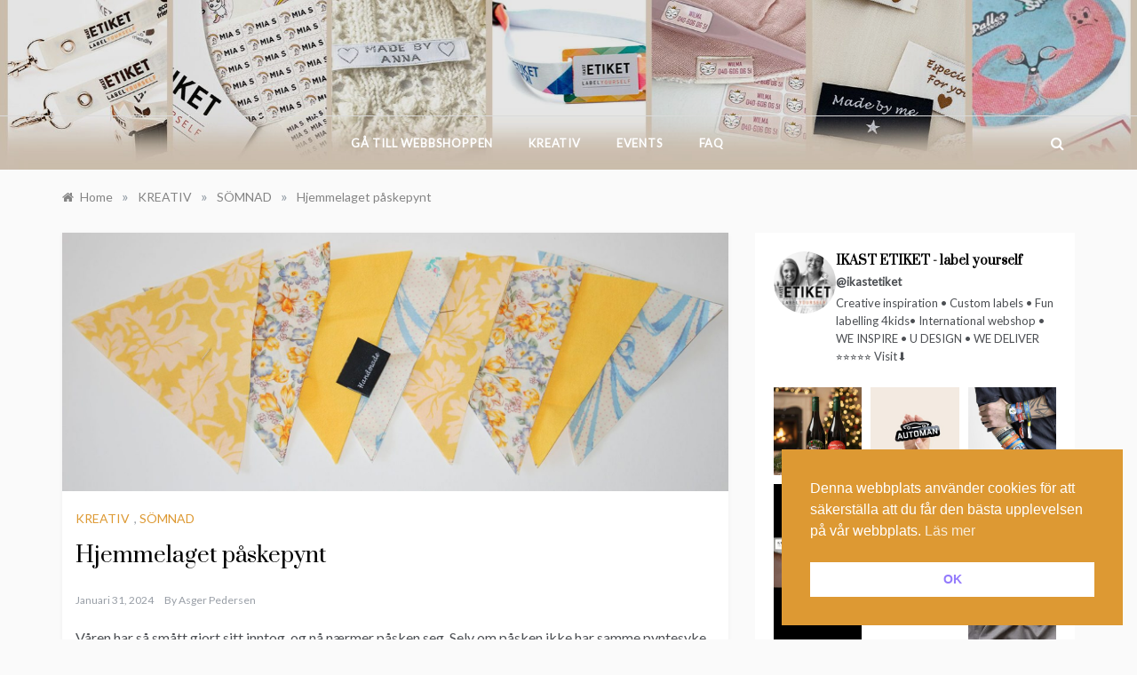

--- FILE ---
content_type: text/html; charset=UTF-8
request_url: https://blogg.ikastetikett.se/hjemmelaget-paskepynt/
body_size: 25360
content:
<!doctype html>
<html lang="sv-SE">
<head>
	<meta charset="UTF-8">
	<meta name="viewport" content="width=device-width, initial-scale=1">
	<link rel="profile" href="https://gmpg.org/xfn/11">
	<meta name='robots' content='index, follow, max-image-preview:large, max-snippet:-1, max-video-preview:-1' />

	<!-- This site is optimized with the Yoast SEO plugin v26.5 - https://yoast.com/wordpress/plugins/seo/ -->
	<title>Hjemmelaget påskepynt - ikastetikett.se</title>
	<link rel="canonical" href="https://blogg.ikastetikett.se/hjemmelaget-paskepynt/" />
	<meta property="og:locale" content="sv_SE" />
	<meta property="og:type" content="article" />
	<meta property="og:title" content="Hjemmelaget påskepynt - ikastetikett.se" />
	<meta property="og:description" content="Våren har så smått gjort sitt inntog, og nå nærmer påsken seg. Selv om påsken ikke har samme pyntesyke som julen, pynter vi gjerne og" />
	<meta property="og:url" content="https://blogg.ikastetikett.se/hjemmelaget-paskepynt/" />
	<meta property="og:site_name" content="ikastetikett.se" />
	<meta property="article:published_time" content="2024-01-31T09:20:35+00:00" />
	<meta property="article:modified_time" content="2024-02-23T10:30:48+00:00" />
	<meta property="og:image" content="https://blogg.ikastetikett.se/wp-content/uploads/2024/01/41.jpg" />
	<meta property="og:image:width" content="1600" />
	<meta property="og:image:height" content="621" />
	<meta property="og:image:type" content="image/jpeg" />
	<meta name="author" content="Asger Pedersen" />
	<meta name="twitter:card" content="summary_large_image" />
	<meta name="twitter:label1" content="Skriven av" />
	<meta name="twitter:data1" content="Asger Pedersen" />
	<meta name="twitter:label2" content="Beräknad lästid" />
	<meta name="twitter:data2" content="5 minuter" />
	<script type="application/ld+json" class="yoast-schema-graph">{"@context":"https://schema.org","@graph":[{"@type":"WebPage","@id":"https://blogg.ikastetikett.se/hjemmelaget-paskepynt/","url":"https://blogg.ikastetikett.se/hjemmelaget-paskepynt/","name":"Hjemmelaget påskepynt - ikastetikett.se","isPartOf":{"@id":"https://blogg.ikastetikett.se/#website"},"primaryImageOfPage":{"@id":"https://blogg.ikastetikett.se/hjemmelaget-paskepynt/#primaryimage"},"image":{"@id":"https://blogg.ikastetikett.se/hjemmelaget-paskepynt/#primaryimage"},"thumbnailUrl":"https://blogg.ikastetikett.se/wp-content/uploads/2024/01/41.jpg","datePublished":"2024-01-31T09:20:35+00:00","dateModified":"2024-02-23T10:30:48+00:00","author":{"@id":"https://blogg.ikastetikett.se/#/schema/person/80e9bd7d377c14188b1aeae800b8cb6d"},"breadcrumb":{"@id":"https://blogg.ikastetikett.se/hjemmelaget-paskepynt/#breadcrumb"},"inLanguage":"sv-SE","potentialAction":[{"@type":"ReadAction","target":["https://blogg.ikastetikett.se/hjemmelaget-paskepynt/"]}]},{"@type":"ImageObject","inLanguage":"sv-SE","@id":"https://blogg.ikastetikett.se/hjemmelaget-paskepynt/#primaryimage","url":"https://blogg.ikastetikett.se/wp-content/uploads/2024/01/41.jpg","contentUrl":"https://blogg.ikastetikett.se/wp-content/uploads/2024/01/41.jpg","width":1600,"height":621},{"@type":"BreadcrumbList","@id":"https://blogg.ikastetikett.se/hjemmelaget-paskepynt/#breadcrumb","itemListElement":[{"@type":"ListItem","position":1,"name":"Hem","item":"https://blogg.ikastetikett.se/"},{"@type":"ListItem","position":2,"name":"Hjemmelaget påskepynt"}]},{"@type":"WebSite","@id":"https://blogg.ikastetikett.se/#website","url":"https://blogg.ikastetikett.se/","name":"ikastetikett.se","description":" Få inspiration till arrangemang, kreativa idéer eller hitta svar på dina frågor och vanliga frågor.","potentialAction":[{"@type":"SearchAction","target":{"@type":"EntryPoint","urlTemplate":"https://blogg.ikastetikett.se/?s={search_term_string}"},"query-input":{"@type":"PropertyValueSpecification","valueRequired":true,"valueName":"search_term_string"}}],"inLanguage":"sv-SE"},{"@type":"Person","@id":"https://blogg.ikastetikett.se/#/schema/person/80e9bd7d377c14188b1aeae800b8cb6d","name":"Asger Pedersen","image":{"@type":"ImageObject","inLanguage":"sv-SE","@id":"https://blogg.ikastetikett.se/#/schema/person/image/","url":"https://secure.gravatar.com/avatar/e4dbf51c7b3f792a5dd2eed167456b12a2784526ab30eec0b5c0c723e980ad8d?s=96&d=mm&r=g","contentUrl":"https://secure.gravatar.com/avatar/e4dbf51c7b3f792a5dd2eed167456b12a2784526ab30eec0b5c0c723e980ad8d?s=96&d=mm&r=g","caption":"Asger Pedersen"},"url":"https://blogg.ikastetikett.se/author/asger/"}]}</script>
	<!-- / Yoast SEO plugin. -->


<script type='application/javascript'  id='pys-version-script'>console.log('PixelYourSite Free version 11.1.4.1');</script>
<link rel='dns-prefetch' href='//fonts.googleapis.com' />
<link rel="alternate" type="application/rss+xml" title="ikastetikett.se &raquo; Webbflöde" href="https://blogg.ikastetikett.se/feed/" />
<link rel="alternate" type="application/rss+xml" title="ikastetikett.se &raquo; Kommentarsflöde" href="https://blogg.ikastetikett.se/comments/feed/" />
<link rel="alternate" type="application/rss+xml" title="ikastetikett.se &raquo; Kommentarsflöde för Hjemmelaget påskepynt" href="https://blogg.ikastetikett.se/hjemmelaget-paskepynt/feed/" />
<link rel="alternate" title="oEmbed (JSON)" type="application/json+oembed" href="https://blogg.ikastetikett.se/wp-json/oembed/1.0/embed?url=https%3A%2F%2Fblogg.ikastetikett.se%2Fhjemmelaget-paskepynt%2F" />
<link rel="alternate" title="oEmbed (XML)" type="text/xml+oembed" href="https://blogg.ikastetikett.se/wp-json/oembed/1.0/embed?url=https%3A%2F%2Fblogg.ikastetikett.se%2Fhjemmelaget-paskepynt%2F&#038;format=xml" />
<style id='wp-img-auto-sizes-contain-inline-css' type='text/css'>
img:is([sizes=auto i],[sizes^="auto," i]){contain-intrinsic-size:3000px 1500px}
/*# sourceURL=wp-img-auto-sizes-contain-inline-css */
</style>
<style id='wp-emoji-styles-inline-css' type='text/css'>

	img.wp-smiley, img.emoji {
		display: inline !important;
		border: none !important;
		box-shadow: none !important;
		height: 1em !important;
		width: 1em !important;
		margin: 0 0.07em !important;
		vertical-align: -0.1em !important;
		background: none !important;
		padding: 0 !important;
	}
/*# sourceURL=wp-emoji-styles-inline-css */
</style>
<style id='wp-block-library-inline-css' type='text/css'>
:root{--wp-block-synced-color:#7a00df;--wp-block-synced-color--rgb:122,0,223;--wp-bound-block-color:var(--wp-block-synced-color);--wp-editor-canvas-background:#ddd;--wp-admin-theme-color:#007cba;--wp-admin-theme-color--rgb:0,124,186;--wp-admin-theme-color-darker-10:#006ba1;--wp-admin-theme-color-darker-10--rgb:0,107,160.5;--wp-admin-theme-color-darker-20:#005a87;--wp-admin-theme-color-darker-20--rgb:0,90,135;--wp-admin-border-width-focus:2px}@media (min-resolution:192dpi){:root{--wp-admin-border-width-focus:1.5px}}.wp-element-button{cursor:pointer}:root .has-very-light-gray-background-color{background-color:#eee}:root .has-very-dark-gray-background-color{background-color:#313131}:root .has-very-light-gray-color{color:#eee}:root .has-very-dark-gray-color{color:#313131}:root .has-vivid-green-cyan-to-vivid-cyan-blue-gradient-background{background:linear-gradient(135deg,#00d084,#0693e3)}:root .has-purple-crush-gradient-background{background:linear-gradient(135deg,#34e2e4,#4721fb 50%,#ab1dfe)}:root .has-hazy-dawn-gradient-background{background:linear-gradient(135deg,#faaca8,#dad0ec)}:root .has-subdued-olive-gradient-background{background:linear-gradient(135deg,#fafae1,#67a671)}:root .has-atomic-cream-gradient-background{background:linear-gradient(135deg,#fdd79a,#004a59)}:root .has-nightshade-gradient-background{background:linear-gradient(135deg,#330968,#31cdcf)}:root .has-midnight-gradient-background{background:linear-gradient(135deg,#020381,#2874fc)}:root{--wp--preset--font-size--normal:16px;--wp--preset--font-size--huge:42px}.has-regular-font-size{font-size:1em}.has-larger-font-size{font-size:2.625em}.has-normal-font-size{font-size:var(--wp--preset--font-size--normal)}.has-huge-font-size{font-size:var(--wp--preset--font-size--huge)}.has-text-align-center{text-align:center}.has-text-align-left{text-align:left}.has-text-align-right{text-align:right}.has-fit-text{white-space:nowrap!important}#end-resizable-editor-section{display:none}.aligncenter{clear:both}.items-justified-left{justify-content:flex-start}.items-justified-center{justify-content:center}.items-justified-right{justify-content:flex-end}.items-justified-space-between{justify-content:space-between}.screen-reader-text{border:0;clip-path:inset(50%);height:1px;margin:-1px;overflow:hidden;padding:0;position:absolute;width:1px;word-wrap:normal!important}.screen-reader-text:focus{background-color:#ddd;clip-path:none;color:#444;display:block;font-size:1em;height:auto;left:5px;line-height:normal;padding:15px 23px 14px;text-decoration:none;top:5px;width:auto;z-index:100000}html :where(.has-border-color){border-style:solid}html :where([style*=border-top-color]){border-top-style:solid}html :where([style*=border-right-color]){border-right-style:solid}html :where([style*=border-bottom-color]){border-bottom-style:solid}html :where([style*=border-left-color]){border-left-style:solid}html :where([style*=border-width]){border-style:solid}html :where([style*=border-top-width]){border-top-style:solid}html :where([style*=border-right-width]){border-right-style:solid}html :where([style*=border-bottom-width]){border-bottom-style:solid}html :where([style*=border-left-width]){border-left-style:solid}html :where(img[class*=wp-image-]){height:auto;max-width:100%}:where(figure){margin:0 0 1em}html :where(.is-position-sticky){--wp-admin--admin-bar--position-offset:var(--wp-admin--admin-bar--height,0px)}@media screen and (max-width:600px){html :where(.is-position-sticky){--wp-admin--admin-bar--position-offset:0px}}

/*# sourceURL=wp-block-library-inline-css */
</style><style id='wp-block-image-inline-css' type='text/css'>
.wp-block-image>a,.wp-block-image>figure>a{display:inline-block}.wp-block-image img{box-sizing:border-box;height:auto;max-width:100%;vertical-align:bottom}@media not (prefers-reduced-motion){.wp-block-image img.hide{visibility:hidden}.wp-block-image img.show{animation:show-content-image .4s}}.wp-block-image[style*=border-radius] img,.wp-block-image[style*=border-radius]>a{border-radius:inherit}.wp-block-image.has-custom-border img{box-sizing:border-box}.wp-block-image.aligncenter{text-align:center}.wp-block-image.alignfull>a,.wp-block-image.alignwide>a{width:100%}.wp-block-image.alignfull img,.wp-block-image.alignwide img{height:auto;width:100%}.wp-block-image .aligncenter,.wp-block-image .alignleft,.wp-block-image .alignright,.wp-block-image.aligncenter,.wp-block-image.alignleft,.wp-block-image.alignright{display:table}.wp-block-image .aligncenter>figcaption,.wp-block-image .alignleft>figcaption,.wp-block-image .alignright>figcaption,.wp-block-image.aligncenter>figcaption,.wp-block-image.alignleft>figcaption,.wp-block-image.alignright>figcaption{caption-side:bottom;display:table-caption}.wp-block-image .alignleft{float:left;margin:.5em 1em .5em 0}.wp-block-image .alignright{float:right;margin:.5em 0 .5em 1em}.wp-block-image .aligncenter{margin-left:auto;margin-right:auto}.wp-block-image :where(figcaption){margin-bottom:1em;margin-top:.5em}.wp-block-image.is-style-circle-mask img{border-radius:9999px}@supports ((-webkit-mask-image:none) or (mask-image:none)) or (-webkit-mask-image:none){.wp-block-image.is-style-circle-mask img{border-radius:0;-webkit-mask-image:url('data:image/svg+xml;utf8,<svg viewBox="0 0 100 100" xmlns="http://www.w3.org/2000/svg"><circle cx="50" cy="50" r="50"/></svg>');mask-image:url('data:image/svg+xml;utf8,<svg viewBox="0 0 100 100" xmlns="http://www.w3.org/2000/svg"><circle cx="50" cy="50" r="50"/></svg>');mask-mode:alpha;-webkit-mask-position:center;mask-position:center;-webkit-mask-repeat:no-repeat;mask-repeat:no-repeat;-webkit-mask-size:contain;mask-size:contain}}:root :where(.wp-block-image.is-style-rounded img,.wp-block-image .is-style-rounded img){border-radius:9999px}.wp-block-image figure{margin:0}.wp-lightbox-container{display:flex;flex-direction:column;position:relative}.wp-lightbox-container img{cursor:zoom-in}.wp-lightbox-container img:hover+button{opacity:1}.wp-lightbox-container button{align-items:center;backdrop-filter:blur(16px) saturate(180%);background-color:#5a5a5a40;border:none;border-radius:4px;cursor:zoom-in;display:flex;height:20px;justify-content:center;opacity:0;padding:0;position:absolute;right:16px;text-align:center;top:16px;width:20px;z-index:100}@media not (prefers-reduced-motion){.wp-lightbox-container button{transition:opacity .2s ease}}.wp-lightbox-container button:focus-visible{outline:3px auto #5a5a5a40;outline:3px auto -webkit-focus-ring-color;outline-offset:3px}.wp-lightbox-container button:hover{cursor:pointer;opacity:1}.wp-lightbox-container button:focus{opacity:1}.wp-lightbox-container button:focus,.wp-lightbox-container button:hover,.wp-lightbox-container button:not(:hover):not(:active):not(.has-background){background-color:#5a5a5a40;border:none}.wp-lightbox-overlay{box-sizing:border-box;cursor:zoom-out;height:100vh;left:0;overflow:hidden;position:fixed;top:0;visibility:hidden;width:100%;z-index:100000}.wp-lightbox-overlay .close-button{align-items:center;cursor:pointer;display:flex;justify-content:center;min-height:40px;min-width:40px;padding:0;position:absolute;right:calc(env(safe-area-inset-right) + 16px);top:calc(env(safe-area-inset-top) + 16px);z-index:5000000}.wp-lightbox-overlay .close-button:focus,.wp-lightbox-overlay .close-button:hover,.wp-lightbox-overlay .close-button:not(:hover):not(:active):not(.has-background){background:none;border:none}.wp-lightbox-overlay .lightbox-image-container{height:var(--wp--lightbox-container-height);left:50%;overflow:hidden;position:absolute;top:50%;transform:translate(-50%,-50%);transform-origin:top left;width:var(--wp--lightbox-container-width);z-index:9999999999}.wp-lightbox-overlay .wp-block-image{align-items:center;box-sizing:border-box;display:flex;height:100%;justify-content:center;margin:0;position:relative;transform-origin:0 0;width:100%;z-index:3000000}.wp-lightbox-overlay .wp-block-image img{height:var(--wp--lightbox-image-height);min-height:var(--wp--lightbox-image-height);min-width:var(--wp--lightbox-image-width);width:var(--wp--lightbox-image-width)}.wp-lightbox-overlay .wp-block-image figcaption{display:none}.wp-lightbox-overlay button{background:none;border:none}.wp-lightbox-overlay .scrim{background-color:#fff;height:100%;opacity:.9;position:absolute;width:100%;z-index:2000000}.wp-lightbox-overlay.active{visibility:visible}@media not (prefers-reduced-motion){.wp-lightbox-overlay.active{animation:turn-on-visibility .25s both}.wp-lightbox-overlay.active img{animation:turn-on-visibility .35s both}.wp-lightbox-overlay.show-closing-animation:not(.active){animation:turn-off-visibility .35s both}.wp-lightbox-overlay.show-closing-animation:not(.active) img{animation:turn-off-visibility .25s both}.wp-lightbox-overlay.zoom.active{animation:none;opacity:1;visibility:visible}.wp-lightbox-overlay.zoom.active .lightbox-image-container{animation:lightbox-zoom-in .4s}.wp-lightbox-overlay.zoom.active .lightbox-image-container img{animation:none}.wp-lightbox-overlay.zoom.active .scrim{animation:turn-on-visibility .4s forwards}.wp-lightbox-overlay.zoom.show-closing-animation:not(.active){animation:none}.wp-lightbox-overlay.zoom.show-closing-animation:not(.active) .lightbox-image-container{animation:lightbox-zoom-out .4s}.wp-lightbox-overlay.zoom.show-closing-animation:not(.active) .lightbox-image-container img{animation:none}.wp-lightbox-overlay.zoom.show-closing-animation:not(.active) .scrim{animation:turn-off-visibility .4s forwards}}@keyframes show-content-image{0%{visibility:hidden}99%{visibility:hidden}to{visibility:visible}}@keyframes turn-on-visibility{0%{opacity:0}to{opacity:1}}@keyframes turn-off-visibility{0%{opacity:1;visibility:visible}99%{opacity:0;visibility:visible}to{opacity:0;visibility:hidden}}@keyframes lightbox-zoom-in{0%{transform:translate(calc((-100vw + var(--wp--lightbox-scrollbar-width))/2 + var(--wp--lightbox-initial-left-position)),calc(-50vh + var(--wp--lightbox-initial-top-position))) scale(var(--wp--lightbox-scale))}to{transform:translate(-50%,-50%) scale(1)}}@keyframes lightbox-zoom-out{0%{transform:translate(-50%,-50%) scale(1);visibility:visible}99%{visibility:visible}to{transform:translate(calc((-100vw + var(--wp--lightbox-scrollbar-width))/2 + var(--wp--lightbox-initial-left-position)),calc(-50vh + var(--wp--lightbox-initial-top-position))) scale(var(--wp--lightbox-scale));visibility:hidden}}
/*# sourceURL=https://blogg.ikastetikett.se/wp-includes/blocks/image/style.min.css */
</style>
<style id='wp-block-image-theme-inline-css' type='text/css'>
:root :where(.wp-block-image figcaption){color:#555;font-size:13px;text-align:center}.is-dark-theme :root :where(.wp-block-image figcaption){color:#ffffffa6}.wp-block-image{margin:0 0 1em}
/*# sourceURL=https://blogg.ikastetikett.se/wp-includes/blocks/image/theme.min.css */
</style>
<style id='wp-block-list-inline-css' type='text/css'>
ol,ul{box-sizing:border-box}:root :where(.wp-block-list.has-background){padding:1.25em 2.375em}
/*# sourceURL=https://blogg.ikastetikett.se/wp-includes/blocks/list/style.min.css */
</style>
<style id='wp-block-embed-inline-css' type='text/css'>
.wp-block-embed.alignleft,.wp-block-embed.alignright,.wp-block[data-align=left]>[data-type="core/embed"],.wp-block[data-align=right]>[data-type="core/embed"]{max-width:360px;width:100%}.wp-block-embed.alignleft .wp-block-embed__wrapper,.wp-block-embed.alignright .wp-block-embed__wrapper,.wp-block[data-align=left]>[data-type="core/embed"] .wp-block-embed__wrapper,.wp-block[data-align=right]>[data-type="core/embed"] .wp-block-embed__wrapper{min-width:280px}.wp-block-cover .wp-block-embed{min-height:240px;min-width:320px}.wp-block-embed{overflow-wrap:break-word}.wp-block-embed :where(figcaption){margin-bottom:1em;margin-top:.5em}.wp-block-embed iframe{max-width:100%}.wp-block-embed__wrapper{position:relative}.wp-embed-responsive .wp-has-aspect-ratio .wp-block-embed__wrapper:before{content:"";display:block;padding-top:50%}.wp-embed-responsive .wp-has-aspect-ratio iframe{bottom:0;height:100%;left:0;position:absolute;right:0;top:0;width:100%}.wp-embed-responsive .wp-embed-aspect-21-9 .wp-block-embed__wrapper:before{padding-top:42.85%}.wp-embed-responsive .wp-embed-aspect-18-9 .wp-block-embed__wrapper:before{padding-top:50%}.wp-embed-responsive .wp-embed-aspect-16-9 .wp-block-embed__wrapper:before{padding-top:56.25%}.wp-embed-responsive .wp-embed-aspect-4-3 .wp-block-embed__wrapper:before{padding-top:75%}.wp-embed-responsive .wp-embed-aspect-1-1 .wp-block-embed__wrapper:before{padding-top:100%}.wp-embed-responsive .wp-embed-aspect-9-16 .wp-block-embed__wrapper:before{padding-top:177.77%}.wp-embed-responsive .wp-embed-aspect-1-2 .wp-block-embed__wrapper:before{padding-top:200%}
/*# sourceURL=https://blogg.ikastetikett.se/wp-includes/blocks/embed/style.min.css */
</style>
<style id='wp-block-embed-theme-inline-css' type='text/css'>
.wp-block-embed :where(figcaption){color:#555;font-size:13px;text-align:center}.is-dark-theme .wp-block-embed :where(figcaption){color:#ffffffa6}.wp-block-embed{margin:0 0 1em}
/*# sourceURL=https://blogg.ikastetikett.se/wp-includes/blocks/embed/theme.min.css */
</style>
<style id='global-styles-inline-css' type='text/css'>
:root{--wp--preset--aspect-ratio--square: 1;--wp--preset--aspect-ratio--4-3: 4/3;--wp--preset--aspect-ratio--3-4: 3/4;--wp--preset--aspect-ratio--3-2: 3/2;--wp--preset--aspect-ratio--2-3: 2/3;--wp--preset--aspect-ratio--16-9: 16/9;--wp--preset--aspect-ratio--9-16: 9/16;--wp--preset--color--black: #000000;--wp--preset--color--cyan-bluish-gray: #abb8c3;--wp--preset--color--white: #ffffff;--wp--preset--color--pale-pink: #f78da7;--wp--preset--color--vivid-red: #cf2e2e;--wp--preset--color--luminous-vivid-orange: #ff6900;--wp--preset--color--luminous-vivid-amber: #fcb900;--wp--preset--color--light-green-cyan: #7bdcb5;--wp--preset--color--vivid-green-cyan: #00d084;--wp--preset--color--pale-cyan-blue: #8ed1fc;--wp--preset--color--vivid-cyan-blue: #0693e3;--wp--preset--color--vivid-purple: #9b51e0;--wp--preset--gradient--vivid-cyan-blue-to-vivid-purple: linear-gradient(135deg,rgb(6,147,227) 0%,rgb(155,81,224) 100%);--wp--preset--gradient--light-green-cyan-to-vivid-green-cyan: linear-gradient(135deg,rgb(122,220,180) 0%,rgb(0,208,130) 100%);--wp--preset--gradient--luminous-vivid-amber-to-luminous-vivid-orange: linear-gradient(135deg,rgb(252,185,0) 0%,rgb(255,105,0) 100%);--wp--preset--gradient--luminous-vivid-orange-to-vivid-red: linear-gradient(135deg,rgb(255,105,0) 0%,rgb(207,46,46) 100%);--wp--preset--gradient--very-light-gray-to-cyan-bluish-gray: linear-gradient(135deg,rgb(238,238,238) 0%,rgb(169,184,195) 100%);--wp--preset--gradient--cool-to-warm-spectrum: linear-gradient(135deg,rgb(74,234,220) 0%,rgb(151,120,209) 20%,rgb(207,42,186) 40%,rgb(238,44,130) 60%,rgb(251,105,98) 80%,rgb(254,248,76) 100%);--wp--preset--gradient--blush-light-purple: linear-gradient(135deg,rgb(255,206,236) 0%,rgb(152,150,240) 100%);--wp--preset--gradient--blush-bordeaux: linear-gradient(135deg,rgb(254,205,165) 0%,rgb(254,45,45) 50%,rgb(107,0,62) 100%);--wp--preset--gradient--luminous-dusk: linear-gradient(135deg,rgb(255,203,112) 0%,rgb(199,81,192) 50%,rgb(65,88,208) 100%);--wp--preset--gradient--pale-ocean: linear-gradient(135deg,rgb(255,245,203) 0%,rgb(182,227,212) 50%,rgb(51,167,181) 100%);--wp--preset--gradient--electric-grass: linear-gradient(135deg,rgb(202,248,128) 0%,rgb(113,206,126) 100%);--wp--preset--gradient--midnight: linear-gradient(135deg,rgb(2,3,129) 0%,rgb(40,116,252) 100%);--wp--preset--font-size--small: 16px;--wp--preset--font-size--medium: 20px;--wp--preset--font-size--large: 25px;--wp--preset--font-size--x-large: 42px;--wp--preset--font-size--larger: 35px;--wp--preset--spacing--20: 0.44rem;--wp--preset--spacing--30: 0.67rem;--wp--preset--spacing--40: 1rem;--wp--preset--spacing--50: 1.5rem;--wp--preset--spacing--60: 2.25rem;--wp--preset--spacing--70: 3.38rem;--wp--preset--spacing--80: 5.06rem;--wp--preset--shadow--natural: 6px 6px 9px rgba(0, 0, 0, 0.2);--wp--preset--shadow--deep: 12px 12px 50px rgba(0, 0, 0, 0.4);--wp--preset--shadow--sharp: 6px 6px 0px rgba(0, 0, 0, 0.2);--wp--preset--shadow--outlined: 6px 6px 0px -3px rgb(255, 255, 255), 6px 6px rgb(0, 0, 0);--wp--preset--shadow--crisp: 6px 6px 0px rgb(0, 0, 0);}:where(.is-layout-flex){gap: 0.5em;}:where(.is-layout-grid){gap: 0.5em;}body .is-layout-flex{display: flex;}.is-layout-flex{flex-wrap: wrap;align-items: center;}.is-layout-flex > :is(*, div){margin: 0;}body .is-layout-grid{display: grid;}.is-layout-grid > :is(*, div){margin: 0;}:where(.wp-block-columns.is-layout-flex){gap: 2em;}:where(.wp-block-columns.is-layout-grid){gap: 2em;}:where(.wp-block-post-template.is-layout-flex){gap: 1.25em;}:where(.wp-block-post-template.is-layout-grid){gap: 1.25em;}.has-black-color{color: var(--wp--preset--color--black) !important;}.has-cyan-bluish-gray-color{color: var(--wp--preset--color--cyan-bluish-gray) !important;}.has-white-color{color: var(--wp--preset--color--white) !important;}.has-pale-pink-color{color: var(--wp--preset--color--pale-pink) !important;}.has-vivid-red-color{color: var(--wp--preset--color--vivid-red) !important;}.has-luminous-vivid-orange-color{color: var(--wp--preset--color--luminous-vivid-orange) !important;}.has-luminous-vivid-amber-color{color: var(--wp--preset--color--luminous-vivid-amber) !important;}.has-light-green-cyan-color{color: var(--wp--preset--color--light-green-cyan) !important;}.has-vivid-green-cyan-color{color: var(--wp--preset--color--vivid-green-cyan) !important;}.has-pale-cyan-blue-color{color: var(--wp--preset--color--pale-cyan-blue) !important;}.has-vivid-cyan-blue-color{color: var(--wp--preset--color--vivid-cyan-blue) !important;}.has-vivid-purple-color{color: var(--wp--preset--color--vivid-purple) !important;}.has-black-background-color{background-color: var(--wp--preset--color--black) !important;}.has-cyan-bluish-gray-background-color{background-color: var(--wp--preset--color--cyan-bluish-gray) !important;}.has-white-background-color{background-color: var(--wp--preset--color--white) !important;}.has-pale-pink-background-color{background-color: var(--wp--preset--color--pale-pink) !important;}.has-vivid-red-background-color{background-color: var(--wp--preset--color--vivid-red) !important;}.has-luminous-vivid-orange-background-color{background-color: var(--wp--preset--color--luminous-vivid-orange) !important;}.has-luminous-vivid-amber-background-color{background-color: var(--wp--preset--color--luminous-vivid-amber) !important;}.has-light-green-cyan-background-color{background-color: var(--wp--preset--color--light-green-cyan) !important;}.has-vivid-green-cyan-background-color{background-color: var(--wp--preset--color--vivid-green-cyan) !important;}.has-pale-cyan-blue-background-color{background-color: var(--wp--preset--color--pale-cyan-blue) !important;}.has-vivid-cyan-blue-background-color{background-color: var(--wp--preset--color--vivid-cyan-blue) !important;}.has-vivid-purple-background-color{background-color: var(--wp--preset--color--vivid-purple) !important;}.has-black-border-color{border-color: var(--wp--preset--color--black) !important;}.has-cyan-bluish-gray-border-color{border-color: var(--wp--preset--color--cyan-bluish-gray) !important;}.has-white-border-color{border-color: var(--wp--preset--color--white) !important;}.has-pale-pink-border-color{border-color: var(--wp--preset--color--pale-pink) !important;}.has-vivid-red-border-color{border-color: var(--wp--preset--color--vivid-red) !important;}.has-luminous-vivid-orange-border-color{border-color: var(--wp--preset--color--luminous-vivid-orange) !important;}.has-luminous-vivid-amber-border-color{border-color: var(--wp--preset--color--luminous-vivid-amber) !important;}.has-light-green-cyan-border-color{border-color: var(--wp--preset--color--light-green-cyan) !important;}.has-vivid-green-cyan-border-color{border-color: var(--wp--preset--color--vivid-green-cyan) !important;}.has-pale-cyan-blue-border-color{border-color: var(--wp--preset--color--pale-cyan-blue) !important;}.has-vivid-cyan-blue-border-color{border-color: var(--wp--preset--color--vivid-cyan-blue) !important;}.has-vivid-purple-border-color{border-color: var(--wp--preset--color--vivid-purple) !important;}.has-vivid-cyan-blue-to-vivid-purple-gradient-background{background: var(--wp--preset--gradient--vivid-cyan-blue-to-vivid-purple) !important;}.has-light-green-cyan-to-vivid-green-cyan-gradient-background{background: var(--wp--preset--gradient--light-green-cyan-to-vivid-green-cyan) !important;}.has-luminous-vivid-amber-to-luminous-vivid-orange-gradient-background{background: var(--wp--preset--gradient--luminous-vivid-amber-to-luminous-vivid-orange) !important;}.has-luminous-vivid-orange-to-vivid-red-gradient-background{background: var(--wp--preset--gradient--luminous-vivid-orange-to-vivid-red) !important;}.has-very-light-gray-to-cyan-bluish-gray-gradient-background{background: var(--wp--preset--gradient--very-light-gray-to-cyan-bluish-gray) !important;}.has-cool-to-warm-spectrum-gradient-background{background: var(--wp--preset--gradient--cool-to-warm-spectrum) !important;}.has-blush-light-purple-gradient-background{background: var(--wp--preset--gradient--blush-light-purple) !important;}.has-blush-bordeaux-gradient-background{background: var(--wp--preset--gradient--blush-bordeaux) !important;}.has-luminous-dusk-gradient-background{background: var(--wp--preset--gradient--luminous-dusk) !important;}.has-pale-ocean-gradient-background{background: var(--wp--preset--gradient--pale-ocean) !important;}.has-electric-grass-gradient-background{background: var(--wp--preset--gradient--electric-grass) !important;}.has-midnight-gradient-background{background: var(--wp--preset--gradient--midnight) !important;}.has-small-font-size{font-size: var(--wp--preset--font-size--small) !important;}.has-medium-font-size{font-size: var(--wp--preset--font-size--medium) !important;}.has-large-font-size{font-size: var(--wp--preset--font-size--large) !important;}.has-x-large-font-size{font-size: var(--wp--preset--font-size--x-large) !important;}
/*# sourceURL=global-styles-inline-css */
</style>

<link rel='stylesheet' id='swiper-css-css' href='https://blogg.ikastetikett.se/wp-content/plugins/instagram-widget-by-wpzoom/dist/styles/library/swiper.css?ver=7.4.1' type='text/css' media='all' />
<link rel='stylesheet' id='dashicons-css' href='https://blogg.ikastetikett.se/wp-includes/css/dashicons.min.css?ver=6.9' type='text/css' media='all' />
<link rel='stylesheet' id='magnific-popup-css' href='https://blogg.ikastetikett.se/wp-content/plugins/instagram-widget-by-wpzoom/dist/styles/library/magnific-popup.css?ver=2.2.9' type='text/css' media='all' />
<link rel='stylesheet' id='wpz-insta_block-frontend-style-css' href='https://blogg.ikastetikett.se/wp-content/plugins/instagram-widget-by-wpzoom/dist/styles/frontend/index.css?ver=css-08583cdecf4e' type='text/css' media='all' />
<style id='classic-theme-styles-inline-css' type='text/css'>
/*! This file is auto-generated */
.wp-block-button__link{color:#fff;background-color:#32373c;border-radius:9999px;box-shadow:none;text-decoration:none;padding:calc(.667em + 2px) calc(1.333em + 2px);font-size:1.125em}.wp-block-file__button{background:#32373c;color:#fff;text-decoration:none}
/*# sourceURL=/wp-includes/css/classic-themes.min.css */
</style>
<link rel='stylesheet' id='nsc_bar_nice-cookie-consent-css' href='https://blogg.ikastetikett.se/wp-content/plugins/beautiful-and-responsive-cookie-consent/public/cookieNSCconsent.min.css?ver=4.9.2' type='text/css' media='all' />
<link rel='stylesheet' id='polite-grid-fonts-css' href='//fonts.googleapis.com/css?family=Lato&#038;ver=6.9' type='text/css' media='all' />
<link rel='stylesheet' id='polite-style-css' href='https://blogg.ikastetikett.se/wp-content/themes/polite/style.css?ver=6.9' type='text/css' media='all' />
<style id='polite-style-inline-css' type='text/css'>

            body,
            .entry-content p{ 
                font-family:Lato; 
            }

            #toTop,
            a.effect:before,
            .show-more,
            a.link-format,
            .comment-form #submit:hover, 
            .comment-form #submit:focus,
            .meta_bottom .post-share a:hover,
            .tabs-nav li:before,
            .post-slider-section .s-cat,
            .sidebar-3 .widget-title:after,
            .bottom-caption .slick-current .slider-items span,
            aarticle.format-status .post-content .post-format::after,
            article.format-chat .post-content .post-format::after, 
            article.format-link .post-content .post-format::after,
            article.format-standard .post-content .post-format::after, 
            article.format-image .post-content .post-format::after, 
            article.hentry.sticky .post-content .post-format::after, 
            article.format-video .post-content .post-format::after, 
            article.format-gallery .post-content .post-format::after, 
            article.format-audio .post-content .post-format::after, 
            article.format-quote .post-content .post-format::after{ 
                background-color: #dd9933; 
                border-color: #dd9933;
            }
            #author:active, 
            #email:active, 
            #url:active, 
            #comment:active, 
            #author:focus, 
            #email:focus, 
            #url:focus, 
            #comment:focus,
            #author:hover, 
            #email:hover, 
            #url:hover, 
            #comment:hover{
                border-color:#dd9933;
            }
            .post-cats > span i, 
            .post-cats > span a,
            .slide-wrap .caption .s-cat,
            .slide-wrap .caption span a:hover,
            .comment-form .logged-in-as a:last-child:hover, 
            .comment-form .logged-in-as a:last-child:focus,
            .main-header a:hover, 
            .main-header a:focus, 
            .main-header a:active,
            .top-menu > ul > li > a:hover,
            .main-menu ul li.current-menu-item > a, 
            .header-2 .main-menu > ul > li.current-menu-item > a,
            .main-menu ul li:hover > a,
            .post-navigation .nav-links a:hover, 
            .post-navigation .nav-links a:focus,
            .tabs-nav li.tab-active a, 
            .tabs-nav li.tab-active,
            .tabs-nav li.tab-active a, 
            .tabs-nav li.tab-active,
            ul.trail-items li a:hover span,
            .author-socials a:hover,
            .post-date a:focus, 
            .post-date a:hover,
            .post-excerpt a:hover, 
            .post-excerpt a:focus, 
            .content a:hover, 
            .content a:focus,
            .post-footer > span a:hover, 
            .post-footer > span a:focus,
            .widget a:hover, 
            .widget a:focus,
            .footer-menu li a:hover, 
            .footer-menu li a:focus,
            .footer-social-links a:hover,
            .footer-social-links a:focus,
            .site-footer a:hover, 
            .site-footer a:focus, .content-area p a{ 
                color : #dd9933; 
            }
            .header-1 .head_one .logo{ 
                max-width : 300px; 
            }
            .header-image:before { 
                background-color : #000000; 
            }
            .header-image:before { 
                opacity : 0.1; 
            }
            .header-1 .header-image .head_one { 
                min-height : 100px; 
            }
/*# sourceURL=polite-style-inline-css */
</style>
<link rel='stylesheet' id='polite-grid-style-css' href='https://blogg.ikastetikett.se/wp-content/themes/polite-grid/style.css?ver=1.3.5' type='text/css' media='all' />
<link rel='stylesheet' id='polite-body-css' href='//fonts.googleapis.com/css?family=Muli:400,400i,500,600,700&#038;display=swap' type='text/css' media='all' />
<link rel='stylesheet' id='polite-heading-css' href='//fonts.googleapis.com/css?family=Prata&#038;display=swap' type='text/css' media='all' />
<link rel='stylesheet' id='polite-sign-css' href='//fonts.googleapis.com/css?family=Monsieur+La+Doulaise&#038;display=swap' type='text/css' media='all' />
<link rel='stylesheet' id='font-awesome-css' href='https://blogg.ikastetikett.se/wp-content/themes/polite/css/font-awesome.min.css?ver=4.5.0' type='text/css' media='all' />
<link rel='stylesheet' id='grid-css-css' href='https://blogg.ikastetikett.se/wp-content/themes/polite/css/grid.min.css?ver=4.5.0' type='text/css' media='all' />
<link rel='stylesheet' id='slick-css' href='https://blogg.ikastetikett.se/wp-content/themes/polite/assets/css/slick.css?ver=4.5.0' type='text/css' media='all' />
<link rel='stylesheet' id='offcanvas-style-css' href='https://blogg.ikastetikett.se/wp-content/themes/polite/assets/css/canvi.css?ver=4.5.0' type='text/css' media='all' />
<link rel='stylesheet' id='wp-add-custom-css-css' href='https://blogg.ikastetikett.se?display_custom_css=css&#038;ver=6.9' type='text/css' media='all' />
<link rel='stylesheet' id='wp-block-paragraph-css' href='https://blogg.ikastetikett.se/wp-includes/blocks/paragraph/style.min.css?ver=6.9' type='text/css' media='all' />
<link rel='stylesheet' id='wp-block-heading-css' href='https://blogg.ikastetikett.se/wp-includes/blocks/heading/style.min.css?ver=6.9' type='text/css' media='all' />
<script type="text/javascript" src="https://blogg.ikastetikett.se/wp-includes/js/jquery/jquery.min.js?ver=3.7.1" id="jquery-core-js"></script>
<script type="text/javascript" src="https://blogg.ikastetikett.se/wp-includes/js/jquery/jquery-migrate.min.js?ver=3.4.1" id="jquery-migrate-js"></script>
<script type="text/javascript" src="https://blogg.ikastetikett.se/wp-includes/js/underscore.min.js?ver=1.13.7" id="underscore-js"></script>
<script type="text/javascript" id="wp-util-js-extra">
/* <![CDATA[ */
var _wpUtilSettings = {"ajax":{"url":"/wp-admin/admin-ajax.php"}};
//# sourceURL=wp-util-js-extra
/* ]]> */
</script>
<script type="text/javascript" src="https://blogg.ikastetikett.se/wp-includes/js/wp-util.min.js?ver=6.9" id="wp-util-js"></script>
<script type="text/javascript" src="https://blogg.ikastetikett.se/wp-content/plugins/instagram-widget-by-wpzoom/dist/scripts/library/magnific-popup.js?ver=1764852911" id="magnific-popup-js"></script>
<script type="text/javascript" src="https://blogg.ikastetikett.se/wp-content/plugins/instagram-widget-by-wpzoom/dist/scripts/library/swiper.js?ver=7.4.1" id="swiper-js-js"></script>
<script type="text/javascript" src="https://blogg.ikastetikett.se/wp-content/plugins/instagram-widget-by-wpzoom/dist/scripts/frontend/block.js?ver=74a049bb282113514b2a" id="wpz-insta_block-frontend-script-js"></script>
<script type="text/javascript" src="https://blogg.ikastetikett.se/wp-content/plugins/pixelyoursite/dist/scripts/jquery.bind-first-0.2.3.min.js?ver=0.2.3" id="jquery-bind-first-js"></script>
<script type="text/javascript" src="https://blogg.ikastetikett.se/wp-content/plugins/pixelyoursite/dist/scripts/js.cookie-2.1.3.min.js?ver=2.1.3" id="js-cookie-pys-js"></script>
<script type="text/javascript" src="https://blogg.ikastetikett.se/wp-content/plugins/pixelyoursite/dist/scripts/tld.min.js?ver=2.3.1" id="js-tld-js"></script>
<script type="text/javascript" id="pys-js-extra">
/* <![CDATA[ */
var pysOptions = {"staticEvents":{"facebook":{"init_event":[{"delay":0,"type":"static","ajaxFire":false,"name":"PageView","pixelIds":["706085846104706"],"eventID":"924aa61b-2b48-49fe-83d5-e719770b1f4a","params":{"post_category":"KREATIV, S\u00d6MNAD","page_title":"Hjemmelaget p\u00e5skepynt","post_type":"post","post_id":902,"plugin":"PixelYourSite","user_role":"guest","event_url":"blogg.ikastetikett.se/hjemmelaget-paskepynt/"},"e_id":"init_event","ids":[],"hasTimeWindow":false,"timeWindow":0,"woo_order":"","edd_order":""}]}},"dynamicEvents":[],"triggerEvents":[],"triggerEventTypes":[],"facebook":{"pixelIds":["706085846104706"],"advancedMatching":[],"advancedMatchingEnabled":false,"removeMetadata":false,"wooVariableAsSimple":false,"serverApiEnabled":false,"wooCRSendFromServer":false,"send_external_id":null,"enabled_medical":false,"do_not_track_medical_param":["event_url","post_title","page_title","landing_page","content_name","categories","category_name","tags"],"meta_ldu":false},"debug":"","siteUrl":"https://blogg.ikastetikett.se","ajaxUrl":"https://blogg.ikastetikett.se/wp-admin/admin-ajax.php","ajax_event":"ea0e8b17e2","enable_remove_download_url_param":"1","cookie_duration":"7","last_visit_duration":"60","enable_success_send_form":"","ajaxForServerEvent":"1","ajaxForServerStaticEvent":"1","useSendBeacon":"1","send_external_id":"1","external_id_expire":"180","track_cookie_for_subdomains":"1","google_consent_mode":"1","gdpr":{"ajax_enabled":false,"all_disabled_by_api":false,"facebook_disabled_by_api":false,"analytics_disabled_by_api":false,"google_ads_disabled_by_api":false,"pinterest_disabled_by_api":false,"bing_disabled_by_api":false,"reddit_disabled_by_api":false,"externalID_disabled_by_api":false,"facebook_prior_consent_enabled":true,"analytics_prior_consent_enabled":true,"google_ads_prior_consent_enabled":null,"pinterest_prior_consent_enabled":true,"bing_prior_consent_enabled":true,"cookiebot_integration_enabled":false,"cookiebot_facebook_consent_category":"marketing","cookiebot_analytics_consent_category":"statistics","cookiebot_tiktok_consent_category":"marketing","cookiebot_google_ads_consent_category":"marketing","cookiebot_pinterest_consent_category":"marketing","cookiebot_bing_consent_category":"marketing","consent_magic_integration_enabled":false,"real_cookie_banner_integration_enabled":false,"cookie_notice_integration_enabled":false,"cookie_law_info_integration_enabled":false,"analytics_storage":{"enabled":true,"value":"granted","filter":false},"ad_storage":{"enabled":true,"value":"granted","filter":false},"ad_user_data":{"enabled":true,"value":"granted","filter":false},"ad_personalization":{"enabled":true,"value":"granted","filter":false}},"cookie":{"disabled_all_cookie":false,"disabled_start_session_cookie":false,"disabled_advanced_form_data_cookie":false,"disabled_landing_page_cookie":false,"disabled_first_visit_cookie":false,"disabled_trafficsource_cookie":false,"disabled_utmTerms_cookie":false,"disabled_utmId_cookie":false},"tracking_analytics":{"TrafficSource":"direct","TrafficLanding":"undefined","TrafficUtms":[],"TrafficUtmsId":[]},"GATags":{"ga_datalayer_type":"default","ga_datalayer_name":"dataLayerPYS"},"woo":{"enabled":false},"edd":{"enabled":false},"cache_bypass":"1765018726"};
//# sourceURL=pys-js-extra
/* ]]> */
</script>
<script type="text/javascript" src="https://blogg.ikastetikett.se/wp-content/plugins/pixelyoursite/dist/scripts/public.js?ver=11.1.4.1" id="pys-js"></script>
<link rel="https://api.w.org/" href="https://blogg.ikastetikett.se/wp-json/" /><link rel="alternate" title="JSON" type="application/json" href="https://blogg.ikastetikett.se/wp-json/wp/v2/posts/902" /><link rel="EditURI" type="application/rsd+xml" title="RSD" href="https://blogg.ikastetikett.se/xmlrpc.php?rsd" />
<meta name="generator" content="WordPress 6.9" />
<link rel='shortlink' href='https://blogg.ikastetikett.se/?p=902' />
<script type="text/javascript">
(function() {
var aws = document.createElement('script');
aws.type = 'text/javascript';
if (typeof(aws.async) != "undefined") { aws.async = true; }
aws.src = (window.location.protocol == 'https:' ? 'https://d1pna5l3xsntoj.cloudfront.net' : 'http://cdn.addwish.com') + '/scripts/company/awAddGift.js#408397BC5A41FB683FF8E8FFAD5B7C55';
var s = document.getElementsByTagName('script')[0];
s.parentNode.insertBefore(aws, s);
})();
</script>
<link rel="pingback" href="https://blogg.ikastetikett.se/xmlrpc.php">		<style type="text/css">
					.site-title,
			.site-description {
				position: absolute;
				clip: rect(1px, 1px, 1px, 1px);
			}
				</style>
		</head>

<body class="wp-singular post-template-default single single-post postid-902 single-format-standard wp-embed-responsive wp-theme-polite wp-child-theme-polite-grid at-sticky-sidebar single-right-sidebar right-sidebar one-column">
<div id="page" class="site ">
	<a class="skip-link screen-reader-text" href="#content">Skip to content</a>

	<div class="js-canvi-content canvi-content">
<header class="header-1">
				
		<section class="main-header header-image" style="background-image:url(https://blogg.ikastetikett.se/wp-content/uploads/2024/05/cropped-cropped-banner-blog-final-4.jpg); background-size: cover; background-position: center; background-repeat: no-repeat;">
		<div class="head_one clearfix">
			<div class="container">
				<div class="logo">
										<h1 class="site-title"><a href="https://blogg.ikastetikett.se/" rel="home">ikastetikett.se</a></h1>
										<p class="site-description"> Få inspiration till arrangemang, kreativa idéer eller hitta svar på dina frågor och vanliga frågor.</p>
							</div><!-- .site-logo -->
		</div>
	</div>
	<div class="menu-area">
		<div class="container">					
			<nav id="site-navigation">
													<div class="search-wrapper">					
						<div class="search-box">
							<a href="javascript:void(0);" class="s_click"><i class="fa fa-search first_click" aria-hidden="true" style="display: block;"></i></a>
							<a href="javascript:void(0);" class="s_click"><i class="fa fa-times second_click" aria-hidden="true" style="display: none;"></i></a>
						</div>
						<div class="search-box-text">
							<form role="search" method="get" class="search-form" action="https://blogg.ikastetikett.se/">
				<label>
					<span class="screen-reader-text">Sök efter:</span>
					<input type="search" class="search-field" placeholder="Sök …" value="" name="s" />
				</label>
				<input type="submit" class="search-submit" value="Sök" />
			</form>						</div>				
					</div>
				
				<button class="bar-menu">
											<span>MENU</span>
									</button>
				<div class="main-menu menu-caret">
					<ul id="primary-menu" class=""><li id="menu-item-4" class="menu-item menu-item-type-custom menu-item-object-custom menu-item-4"><a href="https://www.ikastetikett.se">GÅ TILL WEBBSHOPPEN</a></li>
<li id="menu-item-220" class="menu-item menu-item-type-taxonomy menu-item-object-category current-post-ancestor current-menu-parent current-post-parent menu-item-220"><a href="https://blogg.ikastetikett.se/kategori/kreativ/">KREATIV</a></li>
<li id="menu-item-219" class="menu-item menu-item-type-taxonomy menu-item-object-category menu-item-219"><a href="https://blogg.ikastetikett.se/kategori/events/">EVENTS</a></li>
<li id="menu-item-221" class="menu-item menu-item-type-taxonomy menu-item-object-category menu-item-221"><a href="https://blogg.ikastetikett.se/kategori/faq/">FAQ</a></li>
</ul>				</div>
			</nav><!-- #site-navigation -->
		</div>
	</div>
</setion><!-- #masthead -->
</header>


	     <section id="content" class="site-content posts-container">
    <div class="container">
        <div class="row">
			<div class="breadcrumbs-wrap">
				<div role="navigation" aria-label="Breadcrumbs" class="breadcrumb-trail breadcrumbs" itemprop="breadcrumb"><ul class="trail-items" itemscope itemtype="http://schema.org/BreadcrumbList"><meta name="numberOfItems" content="4" /><meta name="itemListOrder" content="Ascending" /><li itemprop="itemListElement" itemscope itemtype="http://schema.org/ListItem" class="trail-item trail-begin"><a href="https://blogg.ikastetikett.se/" rel="home" itemprop="item"><span itemprop="name">Home</span></a><meta itemprop="position" content="1" /></li><span class="delim">»</span><li itemprop="itemListElement" itemscope itemtype="http://schema.org/ListItem" class="trail-item"><a href="https://blogg.ikastetikett.se/kategori/kreativ/" itemprop="item"><span itemprop="name">KREATIV</span></a><meta itemprop="position" content="2" /></li><span class="delim">»</span><li itemprop="itemListElement" itemscope itemtype="http://schema.org/ListItem" class="trail-item"><a href="https://blogg.ikastetikett.se/kategori/kreativ/somnad/" itemprop="item"><span itemprop="name">SÖMNAD</span></a><meta itemprop="position" content="3" /></li><span class="delim">»</span><li itemprop="itemListElement" itemscope itemtype="http://schema.org/ListItem" class="trail-item trail-end"><a href="https://blogg.ikastetikett.se/hjemmelaget-paskepynt/" itemprop="item"><span itemprop="name">Hjemmelaget påskepynt</span></a><meta itemprop="position" content="4" /></li><span class="delim">»</span></ul></div> 
			</div>
			<div id="primary" class="col-md-8 content-area">
				<main id="main" class="site-main">
					<article id="post-902" class="post-902 post type-post status-publish format-standard has-post-thumbnail hentry category-kreativ category-somnad">
    <div class="post-wrap">
                    <div class="post-media">
                
            <div class="post-thumbnail">
                <img width="1600" height="621" src="https://blogg.ikastetikett.se/wp-content/uploads/2024/01/41.jpg" class="attachment-full size-full wp-post-image" alt="" decoding="async" fetchpriority="high" srcset="https://blogg.ikastetikett.se/wp-content/uploads/2024/01/41.jpg 1600w, https://blogg.ikastetikett.se/wp-content/uploads/2024/01/41-300x116.jpg 300w, https://blogg.ikastetikett.se/wp-content/uploads/2024/01/41-1024x397.jpg 1024w, https://blogg.ikastetikett.se/wp-content/uploads/2024/01/41-768x298.jpg 768w, https://blogg.ikastetikett.se/wp-content/uploads/2024/01/41-1536x596.jpg 1536w" sizes="(max-width: 1600px) 100vw, 1600px" />            </div><!-- .post-thumbnail -->

                    </div>
                <div class="post-content">
            <div class="post-cats">
                <span class="cat-links"><a href="https://blogg.ikastetikett.se/kategori/kreativ/" rel="category tag">KREATIV</a>, <a href="https://blogg.ikastetikett.se/kategori/kreativ/somnad/" rel="category tag">SÖMNAD</a></span>            </div>
            <h1 class="post-title entry-title">Hjemmelaget påskepynt</h1>            <div class="post-date">
                                    <div class="entry-meta">
                        <span class="posted-on"><a href="https://blogg.ikastetikett.se/hjemmelaget-paskepynt/" rel="bookmark"><time class="entry-date published" datetime="2024-01-31T09:20:35+00:00">januari 31, 2024</time><time class="updated" datetime="2024-02-23T10:30:48+00:00">februari 23, 2024</time></a></span><span class="post_by"> by <span class="author vcard"><a class="url fn n" href="https://blogg.ikastetikett.se/author/asger/">Asger Pedersen</a></span></span>                    </div><!-- .entry-meta -->
                            </div>

            <div class="content post-excerpt entry-content clearfix">
                
<p>Våren har så smått gjort sitt inntog, og nå nærmer påsken seg. Selv om påsken ikke har samme pyntesyke som julen, pynter vi gjerne og skaper god stemning. Påskens farger er gule og lysegrønne vårfarger, som minner oss om at våren og sommeren er på vei.</p>



<p>I dette blogginnlegget får du inspirasjon til en festlig påskegirlander som du enkelt kan sy av stoffrester. Du får også inspirasjon til å pakke inn små koselige påskegaver og de danske «gækkebrevene».</p>



<p><strong>Dette trenger du for å lage en påskegirlande:</strong></p>



<ul class="wp-block-list">
<li>Saks</li>



<li>Linjal</li>



<li>Stoff. Hvis du ikke har stoffrester, finner du garantert billige stoffrester i stoffbutikken din. Ellers finner du kanskje avlagte klær i nærmeste bruktbutikk. Det er tilfredsstillende å gi nytt liv til gamle klær.</li>



<li>Kantebånd</li>



<li>Kartong</li>



<li><a href="https://www.ikastetikett.se/vavda_etiketter" target="_blank" rel="noreferrer noopener">Merkelapper</a> fra Ikast Etikett, se for eksempel våre &#8221;<a href="https://www.ikastetikett.se/DIY-lappar-haengetiketter-klistermarken-knappar" target="_blank" rel="noreferrer noopener">Made by-lapper</a>&#8221;, som alltid er på lager.</li>
</ul>



<figure class="wp-block-image size-large"><img decoding="async" src="https://blogg.ikastetikett.no/wp-content/uploads/2023/02/image-1-1024x698.png" alt="" class="wp-image-892"/></figure>



<p>Begynn med å lage en mal. De du ser på bildet er 12 cm brede inkl. sømrom (1 cm) og fra topp til spiss 12,5 cm inkl. sømrom (1 cm).</p>



<figure class="wp-block-image size-large"><img decoding="async" src="https://blogg.ikastetikett.no/wp-content/uploads/2023/02/image-2-1024x1008.png" alt="" class="wp-image-893"/></figure>



<p>Plasser malen oppå stoffet, legg det gjerne dobbelt, og tegn opp flaggene dine. Husk at malen er inkludert sømrom.</p>



<figure class="wp-block-image size-full"><img decoding="async" src="https://blogg.ikastetikett.no/wp-content/uploads/2023/02/image-3.png" alt="" class="wp-image-894"/></figure>



<p>Klipp ut flaggene dine.</p>



<figure class="wp-block-image size-large"><img decoding="async" src="https://blogg.ikastetikett.no/wp-content/uploads/2023/02/image-4-1024x397.png" alt="" class="wp-image-895"/></figure>



<p>Nå skal du sy fast merkelappen. Plasser den langs kanten mellom to flagg, som skal ligge rett mot rett.</p>



<figure class="wp-block-image size-large"><img decoding="async" src="https://blogg.ikastetikett.no/wp-content/uploads/2023/02/image-5-1024x817.png" alt="" class="wp-image-896"/></figure>



<p>Sy sammen flaggene rett mot rett på de to sidene – flagget skal være åpent øverst.</p>



<figure class="wp-block-image size-full"><img decoding="async" src="https://blogg.ikastetikett.no/wp-content/uploads/2023/02/image-6.png" alt="" class="wp-image-897"/></figure>



<p>Klipp av det meste av sømrommet.</p>



<figure class="wp-block-image size-full"><img decoding="async" src="https://blogg.ikastetikett.no/wp-content/uploads/2023/02/image-7.png" alt="" class="wp-image-898"/></figure>



<p>Vreng flaggene dine og press dem med et strykejern. Selv om du er lat og ikke gidder å ta frem strykejernet, gjør det uansett. Det gjør virkelig en forskjell for resultatet.</p>



<figure class="wp-block-image size-large"><img decoding="async" src="https://blogg.ikastetikett.no/wp-content/uploads/2023/02/image-8-1024x814.png" alt="" class="wp-image-899"/></figure>



<p>Nå skal du sy flaggene på kantbåndet.&nbsp; Her er det brukt ca. 50 cm kantbånd i hver ende, så det er noe å binde med når man skal henge opp girlanderen. Avstanden er ca 5 cm mellom flaggene.</p>



<figure class="wp-block-image size-large"><img decoding="async" src="https://blogg.ikastetikett.no/wp-content/uploads/2023/02/image-9-1024x691.png" alt="" class="wp-image-900"/></figure>



<p>Nå er girlanderen din ferdig og klar til å henges opp.</p>



<figure class="wp-block-image size-large"><img decoding="async" src="https://blogg.ikastetikett.no/wp-content/uploads/2023/02/image-10-1024x246.png" alt="" class="wp-image-901"/></figure>



<h2 class="wp-block-heading">Koselige påskegaver</h2>



<p>Hvis du er invitert på påskelunsj, er det høflig å ta med en vertinnegave til vertinnen. Kanskje hun skal få en påskegirlander eller annen hjemmelaget påskepynt? Når du pakker inn girlanderen eller noe annet, kan du sette et fint <a href="https://www.ikastetikett.se/klistermarken" target="_blank" rel="noreferrer noopener">klistremerke</a> utenpå gaven. På bildet under kan du se et eksempel på et fint klistremerke med påsketema, som er hyggelig å feste utenpå påskehilsener. Du kan også sette klistremerkene utenpå påskesjokolade som du skal gi til familie eller venner.</p>



<figure class="wp-block-image size-large"><img decoding="async" src="https://blogg.ikastetikett.no/wp-content/uploads/2023/02/IMG_20210318_082723-1024x1024.jpg" alt="" class="wp-image-904"/></figure>



<h2 class="wp-block-heading">Kjenner du den danske tradisjonen med gækkebrev?</h2>



<p>Gækkebrev er vakre papirutklipp som barn og voksne sender til hverandre i Danmark til påske. Men i stedet for å skrive navnet sitt, skriver avsenderen prikker. Hvis avsenderen heter Gudrun, lager hun 6 prikker. En for hver bokstav i navnet hennes.</p>



<p>Hvis du mottar et brev og du ikke klarer å gjette hvem det er fra, må du gi avsenderen et sjokoladeegg til påske.</p>



<figure class="wp-block-image size-large"><img decoding="async" src="https://blogg.ikastetikett.no/wp-content/uploads/2023/02/Ikast-Etiket-paaske-high-res-25-of-33-1024x682.jpg" alt="" class="wp-image-906"/></figure>



<p>I eksempelet her har avsenderen vært ekstra hemmelighetsfull og laget <a href="https://www.ikastetikett.se/namnlappar" target="_blank" rel="noreferrer noopener">navnelapper</a> for å sette på gækkebrevet med prikker. Du kan lese mer om gækkebrev i dette blogginnlegget.</p>



<p>Se også vores andre blogginnlegg med kreative ideer. Del gjerne dine egne kreative ideer til påsken med oss ​​i kommentarfeltet.</p>
            </div><!-- .entry-content -->
            <footer class="post-footer entry-footer">
                            </footer><!-- .entry-footer -->
            
	<nav class="navigation post-navigation" aria-label="Inlägg">
		<h2 class="screen-reader-text">Inläggsnavigering</h2>
		<div class="nav-links"><div class="nav-previous"><a href="https://blogg.ikastetikett.se/hjalp-ditt-barn-att-komma-igang-bra-rad-infor-skolstarten/" rel="prev">Hjälp ditt barn att komma igång: bra råd inför skolstarten</a></div><div class="nav-next"><a href="https://blogg.ikastetikett.se/hemmagjort-present-till-honom-pa-alla-hjartans-dag/" rel="next">Hemmagjort present till honom på Alla hjärtans dag</a></div></div>
	</nav>        </div>
    </div>
</article><!-- #post-902 -->
<div id="comments" class="comments-area">

		<div id="respond" class="comment-respond">
		<h3 id="reply-title" class="comment-reply-title">Lämna ett svar <small><a rel="nofollow" id="cancel-comment-reply-link" href="/hjemmelaget-paskepynt/#respond" style="display:none;">Avbryt svar</a></small></h3><form action="https://blogg.ikastetikett.se/wp-comments-post.php" method="post" id="commentform" class="comment-form"><p class="comment-notes"><span id="email-notes">Din e-postadress kommer inte publiceras.</span> <span class="required-field-message">Obligatoriska fält är märkta <span class="required">*</span></span></p><p class="comment-form-comment"><label for="comment">Kommentar <span class="required">*</span></label> <textarea id="comment" name="comment" cols="45" rows="8" maxlength="65525" required></textarea></p><p class="comment-form-author"><label for="author">Namn <span class="required">*</span></label> <input id="author" name="author" type="text" value="" size="30" maxlength="245" autocomplete="name" required /></p>
<p class="comment-form-email"><label for="email">E-postadress <span class="required">*</span></label> <input id="email" name="email" type="email" value="" size="30" maxlength="100" aria-describedby="email-notes" autocomplete="email" required /></p>
<p class="comment-form-url"><label for="url">Webbplats</label> <input id="url" name="url" type="url" value="" size="30" maxlength="200" autocomplete="url" /></p>
<p class="form-submit"><input name="submit" type="submit" id="submit" class="submit" value="Publicera kommentar" /> <input type='hidden' name='comment_post_ID' value='902' id='comment_post_ID' />
<input type='hidden' name='comment_parent' id='comment_parent' value='0' />
</p><p style="display: none;"><input type="hidden" id="akismet_comment_nonce" name="akismet_comment_nonce" value="5c73882087" /></p><p style="display: none !important;" class="akismet-fields-container" data-prefix="ak_"><label>&#916;<textarea name="ak_hp_textarea" cols="45" rows="8" maxlength="100"></textarea></label><input type="hidden" id="ak_js_1" name="ak_js" value="112"/><script>document.getElementById( "ak_js_1" ).setAttribute( "value", ( new Date() ).getTime() );</script></p></form>	</div><!-- #respond -->
	<p class="akismet_comment_form_privacy_notice">Denna webbplats använder Akismet för att minska skräppost. <a href="https://akismet.com/privacy/" target="_blank" rel="nofollow noopener">Lär dig om hur din kommentarsdata bearbetas</a>.</p>
</div><!-- #comments -->
				</main><!-- #main -->
			</div><!-- #primary -->
			<aside id="secondary" class="col-md-4 widget-area side-right sidebar-3">
	<div class="sidebar-area">
		<section id="block-3" class="widget widget_block"><style type="text/css">.zoom-instagram.feed-830{font-size:14px!important;padding:1px!important;}.zoom-instagram.feed-830 .zoom-instagram-widget__items{display:grid!important;grid-template-columns:repeat(3,1fr);}.zoom-instagram.feed-830 .zoom-instagram-widget__items{gap:10px!important;}.zoom-instagram.feed-830 .wpz-insta-view-on-insta-button{background-color:#dd9933!important;}</style>
<div class="zoom-instagram feed-830 aligncenter layout-grid columns-3 with-lightbox spacing-10 perpage-3"><header class="zoom-instagram-widget__header"><div class="zoom-instagram-widget__header-column-left"><img decoding="async" src="https://blogg.ikastetikett.se/wp-content/uploads/2022/07/139639356_193938925799817_4234945618312898297_n-150x150.jpg" alt="@ikastetiket" width="70"/></div><div class="zoom-instagram-widget__header-column-right"><h5 class="zoom-instagram-widget__header-name">IKAST ETIKET - label yourself</h5><p class="zoom-instagram-widget__header-user"><a href="https://www.instagram.com/ikastetiket" target="_blank" rel="nofollow">@ikastetiket</a></p><div class="zoom-instagram-widget__header-bio">Creative inspiration • Custom labels • Fun labelling 4kids• International webshop • WE INSPIRE • U DESIGN • WE DELIVER &#x2b50;&#xfe0f;&#x2b50;&#xfe0f;&#x2b50;&#xfe0f;&#x2b50;&#xfe0f;&#x2b50;&#xfe0f; Visit&#x2b07;&#xfe0f;</div></div></header><div class="zoom-instagram-widget__items-wrapper"><ul class="zoom-instagram-widget__items zoom-instagram-widget__items--no-js layout-grid" data-layout="grid" data-lightbox="1" data-spacing="10" data-perpage="3"><li class="zoom-instagram-widget__item media-icons-normal media-icons-hover" data-media-type="image"><div class="zoom-instagram-widget__item-inner-wrap"><img class="zoom-instagram-link zoom-instagram-link-new"  data-src="https://blogg.ikastetikett.se/wp-content/uploads/2024/01/593723168_1314017500770445_8588386846566533638_n-320x320.jpg" data-mfp-src="18088827629294482" width="320" height="320" alt="🎄✨ Vil du give dine julehilsner et ekstra personligt touch?

Vi mærker stor efterspørgsel på logoklistermærker i december – for selv et lille mærke fortæller tydeligt modtageren, hvor gaven kommer fra. 

Du kan stadig nå at bestille inden jul! 🎁

Perfekt til:
🎅 Julegaver til kunder og samarbejdspartnere
🎁 Firmagaver til medarbejdere
✨ Indpakning, gaveposer og emballage

Hos Ikast Etiket kan du nemt designe dine egne klistermærker eller uploade dit layout – og vi leverer hurtigt. 🌟" /><div class="hover-layout zoom-instagram-widget__overlay zoom-instagram-widget__black small"><div class="zoom-instagram-icon-wrap"><a class="zoom-svg-instagram-stroke" href="https://www.instagram.com/p/DR5BwRoDXmC/" rel="noopener nofollow" target="_blank" title="🎄✨ Vil du give dine julehilsner et ekstra personligt touch?

Vi mærker stor efterspørgsel på logoklistermærker i december – for selv et lille mærke fortæller tydeligt modtageren, hvor gaven kommer fra. 

Du kan stadig nå at bestille inden jul! 🎁

Perfekt til:
🎅 Julegaver til kunder og samarbejdspartnere
🎁 Firmagaver til medarbejdere
✨ Indpakning, gaveposer og emballage

Hos Ikast Etiket kan du nemt designe dine egne klistermærker eller uploade dit layout – og vi leverer hurtigt. 🌟"></a></div><a class="zoom-instagram-link" data-src="https://blogg.ikastetikett.se/wp-content/uploads/2024/01/593723168_1314017500770445_8588386846566533638_n-320x320.jpg" data-mfp-src="18088827629294482" href="https://www.instagram.com/p/DR5BwRoDXmC/" target="_blank" rel="noopener nofollow" title="🎄✨ Vil du give dine julehilsner et ekstra personligt touch?

Vi mærker stor efterspørgsel på logoklistermærker i december – for selv et lille mærke fortæller tydeligt modtageren, hvor gaven kommer fra. 

Du kan stadig nå at bestille inden jul! 🎁

Perfekt til:
🎅 Julegaver til kunder og samarbejdspartnere
🎁 Firmagaver til medarbejdere
✨ Indpakning, gaveposer og emballage

Hos Ikast Etiket kan du nemt designe dine egne klistermærker eller uploade dit layout – og vi leverer hurtigt. 🌟"></a></div></div></li><li class="zoom-instagram-widget__item media-icons-normal media-icons-hover" data-media-type="image"><div class="zoom-instagram-widget__item-inner-wrap"><img class="zoom-instagram-link zoom-instagram-link-new"  data-src="https://blogg.ikastetikett.se/wp-content/uploads/2024/01/565149367_1273766131462249_4071363723095526161_n-320x294.jpg" data-mfp-src="18083699569976558" width="320" height="294" alt="Skab dit eget look! ✨ Uanset om du skal bruge 1 eller 100 klistermærker med dit helt eget design, så har vi løsningen.

Vi gør det let for dig:
✅ Bestil fra små antal ✅ Design online ✅ Lynhurtig levering

Create your own look! ✨ Whether you need 1 or 100 stickers with your very own custom design, we have the solution.

We make it easy for you:
✅ Order from small quantities ✅ Design online (24/7) ✅ Lightning-fast delivery" /><div class="hover-layout zoom-instagram-widget__overlay zoom-instagram-widget__black small"><div class="zoom-instagram-icon-wrap"><a class="zoom-svg-instagram-stroke" href="https://www.instagram.com/p/DQCCdGLEQaF/" rel="noopener nofollow" target="_blank" title="Skab dit eget look! ✨ Uanset om du skal bruge 1 eller 100 klistermærker med dit helt eget design, så har vi løsningen.

Vi gør det let for dig:
✅ Bestil fra små antal ✅ Design online ✅ Lynhurtig levering

Create your own look! ✨ Whether you need 1 or 100 stickers with your very own custom design, we have the solution.

We make it easy for you:
✅ Order from small quantities ✅ Design online (24/7) ✅ Lightning-fast delivery"></a></div><a class="zoom-instagram-link" data-src="https://blogg.ikastetikett.se/wp-content/uploads/2024/01/565149367_1273766131462249_4071363723095526161_n-320x294.jpg" data-mfp-src="18083699569976558" href="https://www.instagram.com/p/DQCCdGLEQaF/" target="_blank" rel="noopener nofollow" title="Skab dit eget look! ✨ Uanset om du skal bruge 1 eller 100 klistermærker med dit helt eget design, så har vi løsningen.

Vi gør det let for dig:
✅ Bestil fra små antal ✅ Design online ✅ Lynhurtig levering

Create your own look! ✨ Whether you need 1 or 100 stickers with your very own custom design, we have the solution.

We make it easy for you:
✅ Order from small quantities ✅ Design online (24/7) ✅ Lightning-fast delivery"></a></div></div></li><li class="zoom-instagram-widget__item media-icons-normal media-icons-hover" data-media-type="image"><div class="zoom-instagram-widget__item-inner-wrap"><img class="zoom-instagram-link zoom-instagram-link-new"  data-src="https://blogg.ikastetikett.se/wp-content/uploads/2021/12/547189398_1237122281793301_1989682035633477788_n-320x320.jpg" data-mfp-src="17878455870283064" width="320" height="320" alt="✨ Armbånd for every occasion ✨
Fra festivalstemning 🎶 til svømmehaller 🏊‍♂️ til all inclusive hoteller 🏝️ – vi har armbånd til det hele.
Tyvek, stof, plast eller RFID? Du vælger, vi leverer 🙌

✨ Wristbands for every occasion ✨
From festival vibes 🎶 to swimming pools 🏊‍♀️ to all-inclusive resorts 🏝️ – we’ve got the wristbands you need.
Tyvek, fabric, plastic or RFID? You choose, we deliver 🙌" /><div class="hover-layout zoom-instagram-widget__overlay zoom-instagram-widget__black small"><div class="zoom-instagram-icon-wrap"><a class="zoom-svg-instagram-stroke" href="https://www.instagram.com/p/DOc5FGjDTD6/" rel="noopener nofollow" target="_blank" title="✨ Armbånd for every occasion ✨
Fra festivalstemning 🎶 til svømmehaller 🏊‍♂️ til all inclusive hoteller 🏝️ – vi har armbånd til det hele.
Tyvek, stof, plast eller RFID? Du vælger, vi leverer 🙌

✨ Wristbands for every occasion ✨
From festival vibes 🎶 to swimming pools 🏊‍♀️ to all-inclusive resorts 🏝️ – we’ve got the wristbands you need.
Tyvek, fabric, plastic or RFID? You choose, we deliver 🙌"></a></div><a class="zoom-instagram-link" data-src="https://blogg.ikastetikett.se/wp-content/uploads/2021/12/547189398_1237122281793301_1989682035633477788_n-320x320.jpg" data-mfp-src="17878455870283064" href="https://www.instagram.com/p/DOc5FGjDTD6/" target="_blank" rel="noopener nofollow" title="✨ Armbånd for every occasion ✨
Fra festivalstemning 🎶 til svømmehaller 🏊‍♂️ til all inclusive hoteller 🏝️ – vi har armbånd til det hele.
Tyvek, stof, plast eller RFID? Du vælger, vi leverer 🙌

✨ Wristbands for every occasion ✨
From festival vibes 🎶 to swimming pools 🏊‍♀️ to all-inclusive resorts 🏝️ – we’ve got the wristbands you need.
Tyvek, fabric, plastic or RFID? You choose, we deliver 🙌"></a></div></div></li><li class="zoom-instagram-widget__item media-icons-normal media-icons-hover" data-media-type="video"><div class="zoom-instagram-widget__item-inner-wrap"><img class="zoom-instagram-link zoom-instagram-link-new"  data-src="https://blogg.ikastetikett.se/wp-content/uploads/2024/02/514877518_1283653210020505_2669912621845728587_n-180x320.jpg" data-mfp-src="17977970978730340" width="180" height="320" alt="Strammer du armbåndet nok? 🎟️👀

Snyd med armbånd kan nemt undgås – husk de 3 vigtigste regler:
✅ Stram armbåndet – kun en lillefinger skal kunne komme ind
✂️ Klip overskydende materiale af (især ved easylock)
🔒 Brug plomberingstang til metallukninger – ikke almindelig tang!

Festival-ready? Så er dine gæster det også! ☀️🎶
#festival #event #armbåndssikkerhed #sommerklar  #ikastetiket #festivalarmbånd 
Is Your Wristband Tight Enough? 🎟️👀

Avoid wristband fraud with these 3 simple tips:
✅ Tighten it – only your pinky should fit between wrist and band
✂️ Trim off any excess material (especially with easylocks)
🔒 Use a sealing tool for metal closures – not regular pliers!

Festival-ready? Then your guests are too! ☀️🎶

#labelyourself #festivalseason #festivalwristbands" /><div class="hover-layout zoom-instagram-widget__overlay zoom-instagram-widget__black small"><svg class="svg-icon" shape-rendering="geometricPrecision"><use xlink:href="https://blogg.ikastetikett.se/wp-content/plugins/instagram-widget-by-wpzoom/dist/images/frontend/wpzoom-instagram-icons.svg#video"></use></svg><div class="zoom-instagram-icon-wrap"><a class="zoom-svg-instagram-stroke" href="https://www.instagram.com/reel/DLiMhB_vGOX/" rel="noopener nofollow" target="_blank" title="Strammer du armbåndet nok? 🎟️👀

Snyd med armbånd kan nemt undgås – husk de 3 vigtigste regler:
✅ Stram armbåndet – kun en lillefinger skal kunne komme ind
✂️ Klip overskydende materiale af (især ved easylock)
🔒 Brug plomberingstang til metallukninger – ikke almindelig tang!

Festival-ready? Så er dine gæster det også! ☀️🎶
#festival #event #armbåndssikkerhed #sommerklar  #ikastetiket #festivalarmbånd 
Is Your Wristband Tight Enough? 🎟️👀

Avoid wristband fraud with these 3 simple tips:
✅ Tighten it – only your pinky should fit between wrist and band
✂️ Trim off any excess material (especially with easylocks)
🔒 Use a sealing tool for metal closures – not regular pliers!

Festival-ready? Then your guests are too! ☀️🎶

#labelyourself #festivalseason #festivalwristbands"></a></div><a class="zoom-instagram-link" data-src="https://blogg.ikastetikett.se/wp-content/uploads/2024/02/514877518_1283653210020505_2669912621845728587_n-180x320.jpg" data-mfp-src="17977970978730340" href="https://www.instagram.com/reel/DLiMhB_vGOX/" target="_blank" rel="noopener nofollow" title="Strammer du armbåndet nok? 🎟️👀

Snyd med armbånd kan nemt undgås – husk de 3 vigtigste regler:
✅ Stram armbåndet – kun en lillefinger skal kunne komme ind
✂️ Klip overskydende materiale af (især ved easylock)
🔒 Brug plomberingstang til metallukninger – ikke almindelig tang!

Festival-ready? Så er dine gæster det også! ☀️🎶
#festival #event #armbåndssikkerhed #sommerklar  #ikastetiket #festivalarmbånd 
Is Your Wristband Tight Enough? 🎟️👀

Avoid wristband fraud with these 3 simple tips:
✅ Tighten it – only your pinky should fit between wrist and band
✂️ Trim off any excess material (especially with easylocks)
🔒 Use a sealing tool for metal closures – not regular pliers!

Festival-ready? Then your guests are too! ☀️🎶

#labelyourself #festivalseason #festivalwristbands"></a></div></div></li><li class="zoom-instagram-widget__item media-icons-normal media-icons-hover" data-media-type="image"><div class="zoom-instagram-widget__item-inner-wrap"><img class="zoom-instagram-link zoom-instagram-link-new"  data-src="https://blogg.ikastetikett.se/wp-content/uploads/2024/02/510974734_1169469235225273_1930674570035393218_n-320x320.jpg" data-mfp-src="18065623784279158" width="320" height="320" alt="🎉 Festivalsæsonen er i fuld gang!
Vi er stolte over at levere armbånd til festivaler i hele Europa – fra de små lokale til de største scener. 🎪🌍
Tak til alle de fantastiske samarbejdspartnere, der gør sommeren magisk! ✨
#festivalarmbånd #festivalsæson #ikastetiket 

🎉 Festival season is in full swing!
We’re proud to supply wristbands to festivals all across Europe – from small local events to the biggest stages. 🎪🌍
Thank you to all our amazing partners for making this summer unforgettable! ✨
#festivalwristbands #festivalseason #ikastetiket" /><div class="hover-layout zoom-instagram-widget__overlay zoom-instagram-widget__black small"><div class="zoom-instagram-icon-wrap"><a class="zoom-svg-instagram-stroke" href="https://www.instagram.com/p/DLPLobGMkZ0/" rel="noopener nofollow" target="_blank" title="🎉 Festivalsæsonen er i fuld gang!
Vi er stolte over at levere armbånd til festivaler i hele Europa – fra de små lokale til de største scener. 🎪🌍
Tak til alle de fantastiske samarbejdspartnere, der gør sommeren magisk! ✨
#festivalarmbånd #festivalsæson #ikastetiket 

🎉 Festival season is in full swing!
We’re proud to supply wristbands to festivals all across Europe – from small local events to the biggest stages. 🎪🌍
Thank you to all our amazing partners for making this summer unforgettable! ✨
#festivalwristbands #festivalseason #ikastetiket"></a></div><a class="zoom-instagram-link" data-src="https://blogg.ikastetikett.se/wp-content/uploads/2024/02/510974734_1169469235225273_1930674570035393218_n-320x320.jpg" data-mfp-src="18065623784279158" href="https://www.instagram.com/p/DLPLobGMkZ0/" target="_blank" rel="noopener nofollow" title="🎉 Festivalsæsonen er i fuld gang!
Vi er stolte over at levere armbånd til festivaler i hele Europa – fra de små lokale til de største scener. 🎪🌍
Tak til alle de fantastiske samarbejdspartnere, der gør sommeren magisk! ✨
#festivalarmbånd #festivalsæson #ikastetiket 

🎉 Festival season is in full swing!
We’re proud to supply wristbands to festivals all across Europe – from small local events to the biggest stages. 🎪🌍
Thank you to all our amazing partners for making this summer unforgettable! ✨
#festivalwristbands #festivalseason #ikastetiket"></a></div></div></li><li class="zoom-instagram-widget__item media-icons-normal media-icons-hover" data-media-type="video"><div class="zoom-instagram-widget__item-inner-wrap"><img class="zoom-instagram-link zoom-instagram-link-new"  data-src="https://blogg.ikastetikett.se/wp-content/uploads/2024/02/504214211_18505582375045453_5913287348609245823_n-180x320.jpg" data-mfp-src="18068998591960105" width="180" height="320" alt="Messy? Yes! Legendary? Also yes… 🕺🏻😎
Tag a dad who is doing his best, whether he is winging it, nailing it, or both. 
Iron ons in your own design, make them however you want. ☀️ #fathersdaygift #ironons #dyishirts #ikastetiket #designonline" /><div class="hover-layout zoom-instagram-widget__overlay zoom-instagram-widget__black small"><svg class="svg-icon" shape-rendering="geometricPrecision"><use xlink:href="https://blogg.ikastetikett.se/wp-content/plugins/instagram-widget-by-wpzoom/dist/images/frontend/wpzoom-instagram-icons.svg#video"></use></svg><div class="zoom-instagram-icon-wrap"><a class="zoom-svg-instagram-stroke" href="https://www.instagram.com/reel/DKhJQWNsns4/" rel="noopener nofollow" target="_blank" title="Messy? Yes! Legendary? Also yes… 🕺🏻😎
Tag a dad who is doing his best, whether he is winging it, nailing it, or both. 
Iron ons in your own design, make them however you want. ☀️ #fathersdaygift #ironons #dyishirts #ikastetiket #designonline"></a></div><a class="zoom-instagram-link" data-src="https://blogg.ikastetikett.se/wp-content/uploads/2024/02/504214211_18505582375045453_5913287348609245823_n-180x320.jpg" data-mfp-src="18068998591960105" href="https://www.instagram.com/reel/DKhJQWNsns4/" target="_blank" rel="noopener nofollow" title="Messy? Yes! Legendary? Also yes… 🕺🏻😎
Tag a dad who is doing his best, whether he is winging it, nailing it, or both. 
Iron ons in your own design, make them however you want. ☀️ #fathersdaygift #ironons #dyishirts #ikastetiket #designonline"></a></div></div></li><li class="zoom-instagram-widget__item media-icons-normal media-icons-hover" data-media-type="image"><div class="zoom-instagram-widget__item-inner-wrap"><img class="zoom-instagram-link zoom-instagram-link-new"  data-src="https://blogg.ikastetikett.se/wp-content/uploads/2024/02/501376793_18503683885045453_2194774703836537458_n-320x320.jpg" data-mfp-src="18033202457382145" width="320" height="320" alt="Livet et for kort til kedelige biler - og kedelige klistermærker 🚗🌟
Hvorfor nøjes med standard, når du kan få lige det, der passer til dig og din stil! 
#customklistermærker #personligstil 
Design dine klistermærker hos os!" /><div class="hover-layout zoom-instagram-widget__overlay zoom-instagram-widget__black small"><div class="zoom-instagram-icon-wrap"><a class="zoom-svg-instagram-stroke" href="https://www.instagram.com/p/DKJyxEwsN1a/" rel="noopener nofollow" target="_blank" title="Livet et for kort til kedelige biler - og kedelige klistermærker 🚗🌟
Hvorfor nøjes med standard, når du kan få lige det, der passer til dig og din stil! 
#customklistermærker #personligstil 
Design dine klistermærker hos os!"></a></div><a class="zoom-instagram-link" data-src="https://blogg.ikastetikett.se/wp-content/uploads/2024/02/501376793_18503683885045453_2194774703836537458_n-320x320.jpg" data-mfp-src="18033202457382145" href="https://www.instagram.com/p/DKJyxEwsN1a/" target="_blank" rel="noopener nofollow" title="Livet et for kort til kedelige biler - og kedelige klistermærker 🚗🌟
Hvorfor nøjes med standard, når du kan få lige det, der passer til dig og din stil! 
#customklistermærker #personligstil 
Design dine klistermærker hos os!"></a></div></div></li><li class="zoom-instagram-widget__item media-icons-normal media-icons-hover" data-media-type="video"><div class="zoom-instagram-widget__item-inner-wrap"><img class="zoom-instagram-link zoom-instagram-link-new"  data-src="https://blogg.ikastetikett.se/wp-content/uploads/2024/02/499639387_18502322173045453_8138235856573622299_n-180x320.jpg" data-mfp-src="18003495629607718" width="180" height="320" alt="Fej stilrent – med strygemærker der siger præcis det, du vil… indtil din kone siger noget andet 😉🧹
👉 Bestil strygemærker med egen tekst og logo hos os! #ikastetiket #strygemærker #transfermærker" /><div class="hover-layout zoom-instagram-widget__overlay zoom-instagram-widget__black small"><svg class="svg-icon" shape-rendering="geometricPrecision"><use xlink:href="https://blogg.ikastetikett.se/wp-content/plugins/instagram-widget-by-wpzoom/dist/images/frontend/wpzoom-instagram-icons.svg#video"></use></svg><div class="zoom-instagram-icon-wrap"><a class="zoom-svg-instagram-stroke" href="https://www.instagram.com/reel/DJ3mBHpMFyo/" rel="noopener nofollow" target="_blank" title="Fej stilrent – med strygemærker der siger præcis det, du vil… indtil din kone siger noget andet 😉🧹
👉 Bestil strygemærker med egen tekst og logo hos os! #ikastetiket #strygemærker #transfermærker"></a></div><a class="zoom-instagram-link" data-src="https://blogg.ikastetikett.se/wp-content/uploads/2024/02/499639387_18502322173045453_8138235856573622299_n-180x320.jpg" data-mfp-src="18003495629607718" href="https://www.instagram.com/reel/DJ3mBHpMFyo/" target="_blank" rel="noopener nofollow" title="Fej stilrent – med strygemærker der siger præcis det, du vil… indtil din kone siger noget andet 😉🧹
👉 Bestil strygemærker med egen tekst og logo hos os! #ikastetiket #strygemærker #transfermærker"></a></div></div></li><li class="zoom-instagram-widget__item media-icons-normal media-icons-hover" data-media-type="video"><div class="zoom-instagram-widget__item-inner-wrap"><img class="zoom-instagram-link zoom-instagram-link-new"  data-src="https://blogg.ikastetikett.se/wp-content/uploads/2024/02/498023816_18501497830045453_1601000311430553510_n-180x320.jpg" data-mfp-src="17930425833025570" width="180" height="320" alt="Who needs Google when you have her?

And with our iron ons, you can have your tshirt say whatever you want! 🧠
#ikastetiket #ironons #designyourown #makeyourowntshirt #transferlabels" /><div class="hover-layout zoom-instagram-widget__overlay zoom-instagram-widget__black small"><svg class="svg-icon" shape-rendering="geometricPrecision"><use xlink:href="https://blogg.ikastetikett.se/wp-content/plugins/instagram-widget-by-wpzoom/dist/images/frontend/wpzoom-instagram-icons.svg#video"></use></svg><div class="zoom-instagram-icon-wrap"><a class="zoom-svg-instagram-stroke" href="https://www.instagram.com/reel/DJr1jrms8lC/" rel="noopener nofollow" target="_blank" title="Who needs Google when you have her?

And with our iron ons, you can have your tshirt say whatever you want! 🧠
#ikastetiket #ironons #designyourown #makeyourowntshirt #transferlabels"></a></div><a class="zoom-instagram-link" data-src="https://blogg.ikastetikett.se/wp-content/uploads/2024/02/498023816_18501497830045453_1601000311430553510_n-180x320.jpg" data-mfp-src="17930425833025570" href="https://www.instagram.com/reel/DJr1jrms8lC/" target="_blank" rel="noopener nofollow" title="Who needs Google when you have her?

And with our iron ons, you can have your tshirt say whatever you want! 🧠
#ikastetiket #ironons #designyourown #makeyourowntshirt #transferlabels"></a></div></div></li></ul></div><div class="zoom-instagram-widget__footer"><a href="https://www.instagram.com/ikastetiket" target="_blank" rel="noopener nofollow" class="wpz-button wpz-button-primary wpz-insta-view-on-insta-button"><span class="button-icon zoom-svg-instagram-stroke"></span> View on Instagram</a></div><div class="wpz-insta-lightbox-wrapper mfp-hide"><div class="swiper"><div class="swiper-wrapper"><div data-uid="18088827629294482" class="swiper-slide wpz-insta-lightbox-item"><div class="wpz-insta-lightbox"><div class="image-wrapper"><img class="wpzoom-swiper-image swiper-lazy" data-src="https://blogg.ikastetikett.se/wp-content/uploads/2024/01/593723168_1314017500770445_8588386846566533638_n.jpg" alt="🎄✨ Vil du give dine julehilsner et ekstra personligt touch?

Vi mærker stor efterspørgsel på logoklistermærker i december – for selv et lille mærke fortæller tydeligt modtageren, hvor gaven kommer fra. 

Du kan stadig nå at bestille inden jul! 🎁

Perfekt til:
🎅 Julegaver til kunder og samarbejdspartnere
🎁 Firmagaver til medarbejdere
✨ Indpakning, gaveposer og emballage

Hos Ikast Etiket kan du nemt designe dine egne klistermærker eller uploade dit layout – og vi leverer hurtigt. 🌟"/><div class="swiper-lazy-preloader swiper-lazy-preloader-white"></div></div>
					<div class="details-wrapper">
					<div class="wpz-insta-header">
						<div class="wpz-insta-avatar">
							<img loading="lazy" decoding="async" src="https://blogg.ikastetikett.se/wp-content/uploads/2022/07/139639356_193938925799817_4234945618312898297_n-150x150.jpg" alt="@ikastetiket" width="42" height="42"/>
						</div>
						<div class="wpz-insta-buttons">
							<div class="wpz-insta-username">
								<a rel="noopener" target="_blank" href="https://instagram.com/ikastetiket">@ikastetiket</a>
							</div>
							<div>&bull;</div>
							<div class="wpz-insta-follow">
								<a target="_blank" rel="noopener"
								href="https://instagram.com/ikastetiket?ref=badge">
									Följ
								</a>
							</div>
						</div>
					</div><div class="wpz-insta-caption">🎄✨ Vil du give dine julehilsner et ekstra personligt touch?

Vi mærker stor efterspørgsel på logoklistermærker i december – for selv et lille mærke fortæller tydeligt modtageren, hvor gaven kommer fra. 

Du kan stadig nå at bestille inden jul! 🎁

Perfekt til:
🎅 Julegaver til kunder og samarbejdspartnere
🎁 Firmagaver til medarbejdere
✨ Indpakning, gaveposer og emballage

Hos Ikast Etiket kan du nemt designe dine egne klistermærker eller uploade dit layout – og vi leverer hurtigt. 🌟</div><div class="wpz-insta-date">17 timmar sedan</div><div class="view-post">
					<a href="https://www.instagram.com/p/DR5BwRoDXmC/" target="_blank" rel="noopener"><span class="dashicons dashicons-instagram"></span>Visa på Instagram</a>
					<span class="delimiter">|</span>
					<div class="wpz-insta-pagination">1/9</div>
					</div></div></div></div><div data-uid="18083699569976558" class="swiper-slide wpz-insta-lightbox-item"><div class="wpz-insta-lightbox"><div class="image-wrapper"><img class="wpzoom-swiper-image swiper-lazy" data-src="https://blogg.ikastetikett.se/wp-content/uploads/2024/01/565149367_1273766131462249_4071363723095526161_n.jpg" alt="Skab dit eget look! ✨ Uanset om du skal bruge 1 eller 100 klistermærker med dit helt eget design, så har vi løsningen.

Vi gør det let for dig:
✅ Bestil fra små antal ✅ Design online ✅ Lynhurtig levering

Create your own look! ✨ Whether you need 1 or 100 stickers with your very own custom design, we have the solution.

We make it easy for you:
✅ Order from small quantities ✅ Design online (24/7) ✅ Lightning-fast delivery"/><div class="swiper-lazy-preloader swiper-lazy-preloader-white"></div></div>
					<div class="details-wrapper">
					<div class="wpz-insta-header">
						<div class="wpz-insta-avatar">
							<img loading="lazy" decoding="async" src="https://blogg.ikastetikett.se/wp-content/uploads/2022/07/139639356_193938925799817_4234945618312898297_n-150x150.jpg" alt="@ikastetiket" width="42" height="42"/>
						</div>
						<div class="wpz-insta-buttons">
							<div class="wpz-insta-username">
								<a rel="noopener" target="_blank" href="https://instagram.com/ikastetiket">@ikastetiket</a>
							</div>
							<div>&bull;</div>
							<div class="wpz-insta-follow">
								<a target="_blank" rel="noopener"
								href="https://instagram.com/ikastetiket?ref=badge">
									Följ
								</a>
							</div>
						</div>
					</div><div class="wpz-insta-caption">Skab dit eget look! ✨ Uanset om du skal bruge 1 eller 100 klistermærker med dit helt eget design, så har vi løsningen.

Vi gør det let for dig:
✅ Bestil fra små antal ✅ Design online ✅ Lynhurtig levering

Create your own look! ✨ Whether you need 1 or 100 stickers with your very own custom design, we have the solution.

We make it easy for you:
✅ Order from small quantities ✅ Design online (24/7) ✅ Lightning-fast delivery</div><div class="wpz-insta-date">2 månader sedan</div><div class="view-post">
					<a href="https://www.instagram.com/p/DQCCdGLEQaF/" target="_blank" rel="noopener"><span class="dashicons dashicons-instagram"></span>Visa på Instagram</a>
					<span class="delimiter">|</span>
					<div class="wpz-insta-pagination">2/9</div>
					</div></div></div></div><div data-uid="17878455870283064" class="swiper-slide wpz-insta-lightbox-item"><div class="wpz-insta-lightbox"><div class="image-wrapper"><img class="wpzoom-swiper-image swiper-lazy" data-src="https://blogg.ikastetikett.se/wp-content/uploads/2021/12/547189398_1237122281793301_1989682035633477788_n.jpg" alt="✨ Armbånd for every occasion ✨
Fra festivalstemning 🎶 til svømmehaller 🏊‍♂️ til all inclusive hoteller 🏝️ – vi har armbånd til det hele.
Tyvek, stof, plast eller RFID? Du vælger, vi leverer 🙌

✨ Wristbands for every occasion ✨
From festival vibes 🎶 to swimming pools 🏊‍♀️ to all-inclusive resorts 🏝️ – we’ve got the wristbands you need.
Tyvek, fabric, plastic or RFID? You choose, we deliver 🙌"/><div class="swiper-lazy-preloader swiper-lazy-preloader-white"></div></div>
					<div class="details-wrapper">
					<div class="wpz-insta-header">
						<div class="wpz-insta-avatar">
							<img loading="lazy" decoding="async" src="https://blogg.ikastetikett.se/wp-content/uploads/2022/07/139639356_193938925799817_4234945618312898297_n-150x150.jpg" alt="@ikastetiket" width="42" height="42"/>
						</div>
						<div class="wpz-insta-buttons">
							<div class="wpz-insta-username">
								<a rel="noopener" target="_blank" href="https://instagram.com/ikastetiket">@ikastetiket</a>
							</div>
							<div>&bull;</div>
							<div class="wpz-insta-follow">
								<a target="_blank" rel="noopener"
								href="https://instagram.com/ikastetiket?ref=badge">
									Följ
								</a>
							</div>
						</div>
					</div><div class="wpz-insta-caption">✨ Armbånd for every occasion ✨
Fra festivalstemning 🎶 til svømmehaller 🏊‍♂️ til all inclusive hoteller 🏝️ – vi har armbånd til det hele.
Tyvek, stof, plast eller RFID? Du vælger, vi leverer 🙌

✨ Wristbands for every occasion ✨
From festival vibes 🎶 to swimming pools 🏊‍♀️ to all-inclusive resorts 🏝️ – we’ve got the wristbands you need.
Tyvek, fabric, plastic or RFID? You choose, we deliver 🙌</div><div class="wpz-insta-date">3 månader sedan</div><div class="view-post">
					<a href="https://www.instagram.com/p/DOc5FGjDTD6/" target="_blank" rel="noopener"><span class="dashicons dashicons-instagram"></span>Visa på Instagram</a>
					<span class="delimiter">|</span>
					<div class="wpz-insta-pagination">3/9</div>
					</div></div></div></div><div data-uid="17977970978730340" class="swiper-slide wpz-insta-lightbox-item"><div class="wpz-insta-lightbox"><div class="image-wrapper"><video controls muted preload="none"><source src="https://scontent-cph2-1.cdninstagram.com/o1/v/t2/f2/m86/AQNT8IwuqVJfszYM2jQYX7qJ2ch2-uMU3koJwouFTrNwZrNWVMSoxLmKIjbtFhQ2juHsawLTSnbfLrgnufy7wI8yfpQ32b4iacCLERA.mp4?_nc_cat=102&#038;_nc_sid=5e9851&#038;_nc_ht=scontent-cph2-1.cdninstagram.com&#038;_nc_ohc=NpyIAeMa2wEQ7kNvwGmzxK0&#038;efg=[base64]%3D&#038;ccb=17-1&#038;_nc_gid=KJY3ZS08oYXqx8Ih4mXVIg&#038;edm=ANo9K5cEAAAA&#038;_nc_zt=28&#038;_nc_tpa=Q5bMBQHbeK6OoFiktWx8jDoV3FGeBDXyEGsMEEoIQpzqK2wBmoXXin9DmzhBKxvlZU_xlFBnN1VF0knk&#038;vs=8794cb0fd02aca05&#038;_nc_vs=[base64]&#038;oh=00_AfkU_TBd_z6XaNENp2UGE2PqXP_p6z-gzaJmzkk7KncvKA&#038;oe=69354E0F" type="video/mp4"/></video></div>
					<div class="details-wrapper">
					<div class="wpz-insta-header">
						<div class="wpz-insta-avatar">
							<img loading="lazy" decoding="async" src="https://blogg.ikastetikett.se/wp-content/uploads/2022/07/139639356_193938925799817_4234945618312898297_n-150x150.jpg" alt="@ikastetiket" width="42" height="42"/>
						</div>
						<div class="wpz-insta-buttons">
							<div class="wpz-insta-username">
								<a rel="noopener" target="_blank" href="https://instagram.com/ikastetiket">@ikastetiket</a>
							</div>
							<div>&bull;</div>
							<div class="wpz-insta-follow">
								<a target="_blank" rel="noopener"
								href="https://instagram.com/ikastetiket?ref=badge">
									Följ
								</a>
							</div>
						</div>
					</div><div class="wpz-insta-caption">Strammer du armbåndet nok? 🎟️👀

Snyd med armbånd kan nemt undgås – husk de 3 vigtigste regler:
✅ Stram armbåndet – kun en lillefinger skal kunne komme ind
✂️ Klip overskydende materiale af (især ved easylock)
🔒 Brug plomberingstang til metallukninger – ikke almindelig tang!

Festival-ready? Så er dine gæster det også! ☀️🎶
#festival #event #armbåndssikkerhed #sommerklar  #ikastetiket #festivalarmbånd 
Is Your Wristband Tight Enough? 🎟️👀

Avoid wristband fraud with these 3 simple tips:
✅ Tighten it – only your pinky should fit between wrist and band
✂️ Trim off any excess material (especially with easylocks)
🔒 Use a sealing tool for metal closures – not regular pliers!

Festival-ready? Then your guests are too! ☀️🎶

#labelyourself #festivalseason #festivalwristbands</div><div class="wpz-insta-date">5 månader sedan</div><div class="view-post">
					<a href="https://www.instagram.com/reel/DLiMhB_vGOX/" target="_blank" rel="noopener"><span class="dashicons dashicons-instagram"></span>Visa på Instagram</a>
					<span class="delimiter">|</span>
					<div class="wpz-insta-pagination">4/9</div>
					</div></div></div></div><div data-uid="18065623784279158" class="swiper-slide wpz-insta-lightbox-item"><div class="wpz-insta-lightbox"><div class="image-wrapper"><img class="wpzoom-swiper-image swiper-lazy" data-src="https://blogg.ikastetikett.se/wp-content/uploads/2024/02/510974734_1169469235225273_1930674570035393218_n.jpg" alt="🎉 Festivalsæsonen er i fuld gang!
Vi er stolte over at levere armbånd til festivaler i hele Europa – fra de små lokale til de største scener. 🎪🌍
Tak til alle de fantastiske samarbejdspartnere, der gør sommeren magisk! ✨
#festivalarmbånd #festivalsæson #ikastetiket 

🎉 Festival season is in full swing!
We’re proud to supply wristbands to festivals all across Europe – from small local events to the biggest stages. 🎪🌍
Thank you to all our amazing partners for making this summer unforgettable! ✨
#festivalwristbands #festivalseason #ikastetiket"/><div class="swiper-lazy-preloader swiper-lazy-preloader-white"></div></div>
					<div class="details-wrapper">
					<div class="wpz-insta-header">
						<div class="wpz-insta-avatar">
							<img loading="lazy" decoding="async" src="https://blogg.ikastetikett.se/wp-content/uploads/2022/07/139639356_193938925799817_4234945618312898297_n-150x150.jpg" alt="@ikastetiket" width="42" height="42"/>
						</div>
						<div class="wpz-insta-buttons">
							<div class="wpz-insta-username">
								<a rel="noopener" target="_blank" href="https://instagram.com/ikastetiket">@ikastetiket</a>
							</div>
							<div>&bull;</div>
							<div class="wpz-insta-follow">
								<a target="_blank" rel="noopener"
								href="https://instagram.com/ikastetiket?ref=badge">
									Följ
								</a>
							</div>
						</div>
					</div><div class="wpz-insta-caption">🎉 Festivalsæsonen er i fuld gang!
Vi er stolte over at levere armbånd til festivaler i hele Europa – fra de små lokale til de største scener. 🎪🌍
Tak til alle de fantastiske samarbejdspartnere, der gør sommeren magisk! ✨
#festivalarmbånd #festivalsæson #ikastetiket 

🎉 Festival season is in full swing!
We’re proud to supply wristbands to festivals all across Europe – from small local events to the biggest stages. 🎪🌍
Thank you to all our amazing partners for making this summer unforgettable! ✨
#festivalwristbands #festivalseason #ikastetiket</div><div class="wpz-insta-date">6 månader sedan</div><div class="view-post">
					<a href="https://www.instagram.com/p/DLPLobGMkZ0/" target="_blank" rel="noopener"><span class="dashicons dashicons-instagram"></span>Visa på Instagram</a>
					<span class="delimiter">|</span>
					<div class="wpz-insta-pagination">5/9</div>
					</div></div></div></div><div data-uid="18068998591960105" class="swiper-slide wpz-insta-lightbox-item"><div class="wpz-insta-lightbox"><div class="image-wrapper"><video controls muted preload="none"><source src="https://scontent-cph2-1.cdninstagram.com/o1/v/t2/f2/m86/AQMP7nqLR0oYa0OivTG4Cq_nlw-BVa19zMqhMbsx2fEHRp265OAW2d-AGNFvJZsS62IaptPt5Fjj7zdo3qSEh4J2MFHjHysjREG3nsM.mp4?_nc_cat=106&#038;_nc_sid=5e9851&#038;_nc_ht=scontent-cph2-1.cdninstagram.com&#038;_nc_ohc=aKIkHtwSQwEQ7kNvwF0_X4e&#038;efg=[base64]%3D&#038;ccb=17-1&#038;vs=5b972f1b61e47ed6&#038;_nc_vs=[base64]&#038;_nc_gid=KJY3ZS08oYXqx8Ih4mXVIg&#038;edm=ANo9K5cEAAAA&#038;_nc_zt=28&#038;_nc_tpa=Q5bMBQGBTNaPtQy2WM9z4S-PBmEPv16DaMX1YcKuKCbGY39DKFWk_QxD0mFvSN-MHSvwKO0JpVr0uNuf&#038;oh=00_Afnr2CwS_5Qtt503knsxqRpnEjHv1B26h-w9g7bQ-PsNJQ&#038;oe=69353F07" type="video/mp4"/></video></div>
					<div class="details-wrapper">
					<div class="wpz-insta-header">
						<div class="wpz-insta-avatar">
							<img loading="lazy" decoding="async" src="https://blogg.ikastetikett.se/wp-content/uploads/2022/07/139639356_193938925799817_4234945618312898297_n-150x150.jpg" alt="@ikastetiket" width="42" height="42"/>
						</div>
						<div class="wpz-insta-buttons">
							<div class="wpz-insta-username">
								<a rel="noopener" target="_blank" href="https://instagram.com/ikastetiket">@ikastetiket</a>
							</div>
							<div>&bull;</div>
							<div class="wpz-insta-follow">
								<a target="_blank" rel="noopener"
								href="https://instagram.com/ikastetiket?ref=badge">
									Följ
								</a>
							</div>
						</div>
					</div><div class="wpz-insta-caption">Messy? Yes! Legendary? Also yes… 🕺🏻😎
Tag a dad who is doing his best, whether he is winging it, nailing it, or both. 
Iron ons in your own design, make them however you want. ☀️ #fathersdaygift #ironons #dyishirts #ikastetiket #designonline</div><div class="wpz-insta-date">6 månader sedan</div><div class="view-post">
					<a href="https://www.instagram.com/reel/DKhJQWNsns4/" target="_blank" rel="noopener"><span class="dashicons dashicons-instagram"></span>Visa på Instagram</a>
					<span class="delimiter">|</span>
					<div class="wpz-insta-pagination">6/9</div>
					</div></div></div></div><div data-uid="18033202457382145" class="swiper-slide wpz-insta-lightbox-item"><div class="wpz-insta-lightbox"><div class="image-wrapper"><img class="wpzoom-swiper-image swiper-lazy" data-src="https://blogg.ikastetikett.se/wp-content/uploads/2024/02/501376793_18503683885045453_2194774703836537458_n.jpg" alt="Livet et for kort til kedelige biler - og kedelige klistermærker 🚗🌟
Hvorfor nøjes med standard, når du kan få lige det, der passer til dig og din stil! 
#customklistermærker #personligstil 
Design dine klistermærker hos os!"/><div class="swiper-lazy-preloader swiper-lazy-preloader-white"></div></div>
					<div class="details-wrapper">
					<div class="wpz-insta-header">
						<div class="wpz-insta-avatar">
							<img loading="lazy" decoding="async" src="https://blogg.ikastetikett.se/wp-content/uploads/2022/07/139639356_193938925799817_4234945618312898297_n-150x150.jpg" alt="@ikastetiket" width="42" height="42"/>
						</div>
						<div class="wpz-insta-buttons">
							<div class="wpz-insta-username">
								<a rel="noopener" target="_blank" href="https://instagram.com/ikastetiket">@ikastetiket</a>
							</div>
							<div>&bull;</div>
							<div class="wpz-insta-follow">
								<a target="_blank" rel="noopener"
								href="https://instagram.com/ikastetiket?ref=badge">
									Följ
								</a>
							</div>
						</div>
					</div><div class="wpz-insta-caption">Livet et for kort til kedelige biler - og kedelige klistermærker 🚗🌟
Hvorfor nøjes med standard, når du kan få lige det, der passer til dig og din stil! 
#customklistermærker #personligstil 
Design dine klistermærker hos os!</div><div class="wpz-insta-date">6 månader sedan</div><div class="view-post">
					<a href="https://www.instagram.com/p/DKJyxEwsN1a/" target="_blank" rel="noopener"><span class="dashicons dashicons-instagram"></span>Visa på Instagram</a>
					<span class="delimiter">|</span>
					<div class="wpz-insta-pagination">7/9</div>
					</div></div></div></div><div data-uid="18003495629607718" class="swiper-slide wpz-insta-lightbox-item"><div class="wpz-insta-lightbox"><div class="image-wrapper"><video controls muted preload="none"><source src="https://scontent-cph2-1.cdninstagram.com/o1/v/t2/f2/m367/AQPVYz0OuOXRSqBR9dJcMtYHG6GejJ4usQu_FOm5MCjk98PwMFNQpizvN0GFeAhsYB5TdsBerLmAU9upzm93clZQ8kwpIIfXZ-6LCX0.mp4?_nc_cat=107&#038;_nc_sid=5e9851&#038;_nc_ht=scontent-cph2-1.cdninstagram.com&#038;_nc_ohc=lC8VnvsfSd4Q7kNvwGPb7GO&#038;efg=[base64]%3D&#038;ccb=17-1&#038;vs=7cd95504b2897794&#038;_nc_vs=[base64]&#038;_nc_gid=KJY3ZS08oYXqx8Ih4mXVIg&#038;edm=ANo9K5cEAAAA&#038;_nc_zt=28&#038;_nc_tpa=Q5bMBQGsWA8sMvssGdPdhIH9Na_5DqpsnXtl7JFE6XXf4tHPRKkUSPP-BQiOyZ0rtSKQxD5qjb82sAyj&#038;oh=00_AfmDG1YeYR40D7vqBu-QI47RXC6QXaCEv-qobPbbjcJRmg&#038;oe=693919E0" type="video/mp4"/></video></div>
					<div class="details-wrapper">
					<div class="wpz-insta-header">
						<div class="wpz-insta-avatar">
							<img loading="lazy" decoding="async" src="https://blogg.ikastetikett.se/wp-content/uploads/2022/07/139639356_193938925799817_4234945618312898297_n-150x150.jpg" alt="@ikastetiket" width="42" height="42"/>
						</div>
						<div class="wpz-insta-buttons">
							<div class="wpz-insta-username">
								<a rel="noopener" target="_blank" href="https://instagram.com/ikastetiket">@ikastetiket</a>
							</div>
							<div>&bull;</div>
							<div class="wpz-insta-follow">
								<a target="_blank" rel="noopener"
								href="https://instagram.com/ikastetiket?ref=badge">
									Följ
								</a>
							</div>
						</div>
					</div><div class="wpz-insta-caption">Fej stilrent – med strygemærker der siger præcis det, du vil… indtil din kone siger noget andet 😉🧹
👉 Bestil strygemærker med egen tekst og logo hos os! #ikastetiket #strygemærker #transfermærker</div><div class="wpz-insta-date">7 månader sedan</div><div class="view-post">
					<a href="https://www.instagram.com/reel/DJ3mBHpMFyo/" target="_blank" rel="noopener"><span class="dashicons dashicons-instagram"></span>Visa på Instagram</a>
					<span class="delimiter">|</span>
					<div class="wpz-insta-pagination">8/9</div>
					</div></div></div></div><div data-uid="17930425833025570" class="swiper-slide wpz-insta-lightbox-item"><div class="wpz-insta-lightbox"><div class="image-wrapper"><video controls muted preload="none"><source src="https://scontent-cph2-1.cdninstagram.com/o1/v/t2/f2/m367/AQOFCt4enmQUppJ4MOhmvJhDFgc5y5LjWGtdbhKRYwZkUaB6dicTNd4lNmBm_iy_PJ7D-DvHI5R0tqrNjMKwtfl4dK_HOJsFoKssX4A.mp4?_nc_cat=107&#038;_nc_sid=5e9851&#038;_nc_ht=scontent-cph2-1.cdninstagram.com&#038;_nc_ohc=2zG245O77OAQ7kNvwFDXjaN&#038;efg=[base64]&#038;ccb=17-1&#038;_nc_gid=KJY3ZS08oYXqx8Ih4mXVIg&#038;edm=ANo9K5cEAAAA&#038;_nc_zt=28&#038;_nc_tpa=Q5bMBQGNluSYJi7L_RXx_WQY7gn8db_yrH_AHVYofXa8tgN11Bv1HXrbZ-WDnkaX_yPLt_akfbstrxtl&#038;vs=cf37072f2f592bb8&#038;_nc_vs=[base64]&#038;oh=00_AfkBkSsh3t-euRqDNFinPidxPff7R3yYfQ1Wk42muIsMUw&#038;oe=693938B8" type="video/mp4"/></video></div>
					<div class="details-wrapper">
					<div class="wpz-insta-header">
						<div class="wpz-insta-avatar">
							<img loading="lazy" decoding="async" src="https://blogg.ikastetikett.se/wp-content/uploads/2022/07/139639356_193938925799817_4234945618312898297_n-150x150.jpg" alt="@ikastetiket" width="42" height="42"/>
						</div>
						<div class="wpz-insta-buttons">
							<div class="wpz-insta-username">
								<a rel="noopener" target="_blank" href="https://instagram.com/ikastetiket">@ikastetiket</a>
							</div>
							<div>&bull;</div>
							<div class="wpz-insta-follow">
								<a target="_blank" rel="noopener"
								href="https://instagram.com/ikastetiket?ref=badge">
									Följ
								</a>
							</div>
						</div>
					</div><div class="wpz-insta-caption">Who needs Google when you have her?

And with our iron ons, you can have your tshirt say whatever you want! 🧠
#ikastetiket #ironons #designyourown #makeyourowntshirt #transferlabels</div><div class="wpz-insta-date">7 månader sedan</div><div class="view-post">
					<a href="https://www.instagram.com/reel/DJr1jrms8lC/" target="_blank" rel="noopener"><span class="dashicons dashicons-instagram"></span>Visa på Instagram</a>
					<span class="delimiter">|</span>
					<div class="wpz-insta-pagination">9/9</div>
					</div></div></div></div></div><div class="swiper-button-prev"></div><div class="swiper-button-next"></div></div></div></div></section><section id="sfp_page_plugin_widget-2" class="widget widget_sfp_page_plugin_widget"><div id="fb-root"></div>
<script>
	(function(d){
		var js, id = 'facebook-jssdk';
		if (d.getElementById(id)) {return;}
		js = d.createElement('script');
		js.id = id;
		js.async = true;
		js.src = "//connect.facebook.net/sv_SE/all.js#xfbml=1";
		d.getElementsByTagName('head')[0].appendChild(js);
	}(document));
</script>
<!-- SFPlugin by topdevs.net -->
<!-- Page Plugin Code START -->
<div class="sfp-container">
	<div class="fb-page"
		data-href="http://www.facebook.com/ikastetikett.se"
		data-width=""
		data-height=""
		data-hide-cover="false"
		data-show-facepile="true"
		data-small-header="false"
		data-tabs="">
	</div>
</div>
<!-- Page Plugin Code END --></section><section id="block-9" class="widget widget_block">
<figure class="wp-block-embed is-type-rich is-provider-pinterest wp-block-embed-pinterest"><div class="wp-block-embed__wrapper">
<iframe loading="lazy" title="Ikastetiket.dk" src="https://assets.pinterest.com/ext/embed.html?grid=ikastetiket&src=oembed" height="900" width="450" frameborder="0" scrolling="no" ></iframe>
</div></figure>
</section>	</div>
</aside><!-- #secondary -->
		</div>
	</div>
</section>
<section class="">
    <div class="container">
        <div class="row">
        	<div class="col-sm-12">
				                <div class="related-posts clearfix">
                    <h2 class="widget-title">
                        Läs också                    </h2>
                    <div class="related-posts-list">
                                                    <div class="show-2-related-posts">
                                <div class="post-wrap">
                                                                            <figure class="post-media">
                                            <a href="https://blogg.ikastetikett.se/lagningslappar/">
                                                <img width="850" height="400" src="https://blogg.ikastetikett.se/wp-content/uploads/2025/04/strygelapper-dk-1079-03-banner-850x400.jpg" class="attachment-polite-related-post-thumbnails size-polite-related-post-thumbnails wp-post-image" alt="lagningslapper från ikast etikett" decoding="async" loading="lazy" />                                            </a>
                                        </figure>
                                                                            <div class="post-content">
                                        <h2 class="post-title entry-title"><a
                                                    href="https://blogg.ikastetikett.se/lagningslappar/">Hur lappar man bäst kläder med en lagningslapp?</a></h2>                                      
                                            <div class="post-date">
                                                april 10, 2025                                            </div>
                                    </div>
                                </div>
                            </div>
                                                        <div class="show-2-related-posts">
                                <div class="post-wrap">
                                                                            <figure class="post-media">
                                            <a href="https://blogg.ikastetikett.se/marken-klader/">
                                                <img width="850" height="400" src="https://blogg.ikastetikett.se/wp-content/uploads/2025/04/banner-850x400.png" class="attachment-polite-related-post-thumbnails size-polite-related-post-thumbnails wp-post-image" alt="" decoding="async" loading="lazy" />                                            </a>
                                        </figure>
                                                                            <div class="post-content">
                                        <h2 class="post-title entry-title"><a
                                                    href="https://blogg.ikastetikett.se/marken-klader/">Märken till kläder</a></h2>                                      
                                            <div class="post-date">
                                                april 10, 2025                                            </div>
                                    </div>
                                </div>
                            </div>
                                                </div>
                </div> <!-- .related-post-block -->
                			</div>
		</div>
	</div>
</section>
<div class="footer-wrap">
	<div class="container">
		<div class="row">
					</div>
	</div>
	<footer class="site-footer">
		<div class="container">
			<div class="row">
				<div class="col-md-6">
					<div class="copyright">
						Copyright: ikastetikett.se					</div>
					<div class="site-info">
						<a href="https://wordpress.org/">
							Drivs med WordPress						</a>
						<span class="sep"> | </span>
						Tema: Polite Grid av <a href="https://www.templatesell.com/">Template Sell</a>.					</div>
				</div>
				<div class="col-md-6">
					<ul id="menu-sociala-media" class="footer-menu"><li id="menu-item-212" class="menu-item menu-item-type-custom menu-item-object-custom menu-item-212"><a href="https://www.ikastetiket.dk">GÅ TILL WEBBSHOPPEN</a></li>
<li id="menu-item-213" class="menu-item menu-item-type-custom menu-item-object-custom menu-item-213"><a href="https://www.facebook.com/ikastetikett.se">Facebook</a></li>
<li id="menu-item-214" class="menu-item menu-item-type-custom menu-item-object-custom menu-item-214"><a href="https://www.instagram.com/ikastetiket/">Instagram</a></li>
<li id="menu-item-215" class="menu-item menu-item-type-custom menu-item-object-custom menu-item-215"><a href="https://www.instagram.com/ikastetiket/">YouTube</a></li>
<li id="menu-item-216" class="menu-item menu-item-type-custom menu-item-object-custom menu-item-216"><a href="https://www.pinterest.dk/ikastetiket/_saved/">Pinterest</a></li>
</ul>				</div>
			</div>
		</div>
	</footer>
	            <a id="toTop" class="go-to-top" href="#" title="Go to Top">
                <i class="fa fa-angle-double-up"></i>
            </a>
</div>
</div><!-- main container -->
</div><!-- #page -->
<script type="speculationrules">
{"prefetch":[{"source":"document","where":{"and":[{"href_matches":"/*"},{"not":{"href_matches":["/wp-*.php","/wp-admin/*","/wp-content/uploads/*","/wp-content/*","/wp-content/plugins/*","/wp-content/themes/polite-grid/*","/wp-content/themes/polite/*","/*\\?(.+)"]}},{"not":{"selector_matches":"a[rel~=\"nofollow\"]"}},{"not":{"selector_matches":".no-prefetch, .no-prefetch a"}}]},"eagerness":"conservative"}]}
</script>
<script id="CookieConsent" src="https://policy.app.cookieinformation.com/uc.js" data-culture="SV" type="text/javascript"></script><noscript><img height="1" width="1" style="display: none;" src="https://www.facebook.com/tr?id=706085846104706&ev=PageView&noscript=1&cd%5Bpost_category%5D=KREATIV%2C+S%C3%96MNAD&cd%5Bpage_title%5D=Hjemmelaget+p%C3%A5skepynt&cd%5Bpost_type%5D=post&cd%5Bpost_id%5D=902&cd%5Bplugin%5D=PixelYourSite&cd%5Buser_role%5D=guest&cd%5Bevent_url%5D=blogg.ikastetikett.se%2Fhjemmelaget-paskepynt%2F" alt=""></noscript>
<script type="text/javascript" src="https://blogg.ikastetikett.se/wp-content/plugins/instagram-widget-by-wpzoom/dist/scripts/library/lazy.js?ver=1764852911" id="zoom-instagram-widget-lazy-load-js"></script>
<script type="text/javascript" id="zoom-instagram-widget-js-extra">
/* <![CDATA[ */
var wpzInstaAjax = {"ajaxurl":"https://blogg.ikastetikett.se/wp-admin/admin-ajax.php","nonce":"37d44fde9b"};
//# sourceURL=zoom-instagram-widget-js-extra
/* ]]> */
</script>
<script type="text/javascript" src="https://blogg.ikastetikett.se/wp-content/plugins/instagram-widget-by-wpzoom/dist/scripts/frontend/index.js?ver=2.2.9" id="zoom-instagram-widget-js"></script>
<script type="text/javascript" src="https://blogg.ikastetikett.se/wp-content/plugins/beautiful-and-responsive-cookie-consent/public/cookieNSCconsent.min.js?ver=4.9.2" id="nsc_bar_nice-cookie-consent_js-js"></script>
<script type="text/javascript" id="nsc_bar_nice-cookie-consent_js-js-after">
/* <![CDATA[ */
window.addEventListener("load",function(){  window.cookieconsent.initialise({"content":{"deny":"Deny","dismiss":"OK","allow":"Allow","link":"Läs mer","href":"https:\/\/www.ikastetikett.se\/informationssaekerhet","message":"Denna webbplats använder cookies för att säkerställa att du får den bästa upplevelsen på vår webbplats.","policy":"Cookie Settings","close":"x","savesettings":"Save Settings","target":"_blank","linksecond":"Just another Link","hrefsecond":"https:\/\/yourdomain\/anotherLink"},"type":"info","palette":{"popup":{"background":"#dd9933","text":"#fff"},"button":{"background":"#fff","text":"#937afc","border":""},"switches":{"background":"","backgroundChecked":"","switch":"","text":""}},"position":"bottom-right","theme":"block","cookietypes":[{"label":"Technical","checked":"checked","disabled":"disabled","cookie_suffix":"tech"},{"label":"Marketing","checked":"","disabled":"","cookie_suffix":"marketing"}],"revokable":true,"improveBannerLoadingSpeed":"0","blockScreen":"0","container":"","customizedFont":"","setDiffDefaultCookiesFirstPV":"0","disableWithiniFrames":"0"})});
//# sourceURL=nsc_bar_nice-cookie-consent_js-js-after
/* ]]> */
</script>
<script type="text/javascript" src="https://blogg.ikastetikett.se/wp-includes/js/imagesloaded.min.js?ver=5.0.0" id="imagesloaded-js"></script>
<script type="text/javascript" src="https://blogg.ikastetikett.se/wp-includes/js/masonry.min.js?ver=4.2.2" id="masonry-js"></script>
<script type="text/javascript" src="https://blogg.ikastetikett.se/wp-content/themes/polite/assets/js/custom-masonry.js?ver=4.6.0" id="polite-custom-masonry-js"></script>
<script type="text/javascript" src="https://blogg.ikastetikett.se/wp-content/themes/polite/js/navigation.js?ver=20200412" id="polite-navigation-js"></script>
<script type="text/javascript" src="https://blogg.ikastetikett.se/wp-content/themes/polite/assets/js/slick.js?ver=4.6.0" id="slick-js"></script>
<script type="text/javascript" src="https://blogg.ikastetikett.se/wp-content/themes/polite/assets/js/script.js?ver=20200412" id="polite-script-js"></script>
<script type="text/javascript" id="polite-custom-js-extra">
/* <![CDATA[ */
var polite_ajax = {"ajaxurl":"https://blogg.ikastetikett.se/wp-admin/admin-ajax.php","paged":"1","max_num_pages":"0","next_posts":"","show_more":"View More","no_more_posts":"No More"};
//# sourceURL=polite-custom-js-extra
/* ]]> */
</script>
<script type="text/javascript" src="https://blogg.ikastetikett.se/wp-content/themes/polite/assets/js/custom.js?ver=20200412" id="polite-custom-js"></script>
<script type="text/javascript" src="https://blogg.ikastetikett.se/wp-content/themes/polite/js/skip-link-focus-fix.js?ver=20200412" id="polite-skip-link-focus-fix-js"></script>
<script type="text/javascript" src="https://blogg.ikastetikett.se/wp-content/themes/polite/assets/js/theia-sticky-sidebar.js?ver=20200412" id="theia-sticky-sidebar-js"></script>
<script type="text/javascript" src="https://blogg.ikastetikett.se/wp-content/themes/polite/assets/js/custom-sticky-sidebar.js?ver=20200412" id="polite-sticky-sidebar-js"></script>
<script type="text/javascript" src="https://blogg.ikastetikett.se/wp-includes/js/comment-reply.min.js?ver=6.9" id="comment-reply-js" async="async" data-wp-strategy="async" fetchpriority="low"></script>
<script defer type="text/javascript" src="https://blogg.ikastetikett.se/wp-content/plugins/akismet/_inc/akismet-frontend.js?ver=1764852896" id="akismet-frontend-js"></script>
<script id="wp-emoji-settings" type="application/json">
{"baseUrl":"https://s.w.org/images/core/emoji/17.0.2/72x72/","ext":".png","svgUrl":"https://s.w.org/images/core/emoji/17.0.2/svg/","svgExt":".svg","source":{"concatemoji":"https://blogg.ikastetikett.se/wp-includes/js/wp-emoji-release.min.js?ver=6.9"}}
</script>
<script type="module">
/* <![CDATA[ */
/*! This file is auto-generated */
const a=JSON.parse(document.getElementById("wp-emoji-settings").textContent),o=(window._wpemojiSettings=a,"wpEmojiSettingsSupports"),s=["flag","emoji"];function i(e){try{var t={supportTests:e,timestamp:(new Date).valueOf()};sessionStorage.setItem(o,JSON.stringify(t))}catch(e){}}function c(e,t,n){e.clearRect(0,0,e.canvas.width,e.canvas.height),e.fillText(t,0,0);t=new Uint32Array(e.getImageData(0,0,e.canvas.width,e.canvas.height).data);e.clearRect(0,0,e.canvas.width,e.canvas.height),e.fillText(n,0,0);const a=new Uint32Array(e.getImageData(0,0,e.canvas.width,e.canvas.height).data);return t.every((e,t)=>e===a[t])}function p(e,t){e.clearRect(0,0,e.canvas.width,e.canvas.height),e.fillText(t,0,0);var n=e.getImageData(16,16,1,1);for(let e=0;e<n.data.length;e++)if(0!==n.data[e])return!1;return!0}function u(e,t,n,a){switch(t){case"flag":return n(e,"\ud83c\udff3\ufe0f\u200d\u26a7\ufe0f","\ud83c\udff3\ufe0f\u200b\u26a7\ufe0f")?!1:!n(e,"\ud83c\udde8\ud83c\uddf6","\ud83c\udde8\u200b\ud83c\uddf6")&&!n(e,"\ud83c\udff4\udb40\udc67\udb40\udc62\udb40\udc65\udb40\udc6e\udb40\udc67\udb40\udc7f","\ud83c\udff4\u200b\udb40\udc67\u200b\udb40\udc62\u200b\udb40\udc65\u200b\udb40\udc6e\u200b\udb40\udc67\u200b\udb40\udc7f");case"emoji":return!a(e,"\ud83e\u1fac8")}return!1}function f(e,t,n,a){let r;const o=(r="undefined"!=typeof WorkerGlobalScope&&self instanceof WorkerGlobalScope?new OffscreenCanvas(300,150):document.createElement("canvas")).getContext("2d",{willReadFrequently:!0}),s=(o.textBaseline="top",o.font="600 32px Arial",{});return e.forEach(e=>{s[e]=t(o,e,n,a)}),s}function r(e){var t=document.createElement("script");t.src=e,t.defer=!0,document.head.appendChild(t)}a.supports={everything:!0,everythingExceptFlag:!0},new Promise(t=>{let n=function(){try{var e=JSON.parse(sessionStorage.getItem(o));if("object"==typeof e&&"number"==typeof e.timestamp&&(new Date).valueOf()<e.timestamp+604800&&"object"==typeof e.supportTests)return e.supportTests}catch(e){}return null}();if(!n){if("undefined"!=typeof Worker&&"undefined"!=typeof OffscreenCanvas&&"undefined"!=typeof URL&&URL.createObjectURL&&"undefined"!=typeof Blob)try{var e="postMessage("+f.toString()+"("+[JSON.stringify(s),u.toString(),c.toString(),p.toString()].join(",")+"));",a=new Blob([e],{type:"text/javascript"});const r=new Worker(URL.createObjectURL(a),{name:"wpTestEmojiSupports"});return void(r.onmessage=e=>{i(n=e.data),r.terminate(),t(n)})}catch(e){}i(n=f(s,u,c,p))}t(n)}).then(e=>{for(const n in e)a.supports[n]=e[n],a.supports.everything=a.supports.everything&&a.supports[n],"flag"!==n&&(a.supports.everythingExceptFlag=a.supports.everythingExceptFlag&&a.supports[n]);var t;a.supports.everythingExceptFlag=a.supports.everythingExceptFlag&&!a.supports.flag,a.supports.everything||((t=a.source||{}).concatemoji?r(t.concatemoji):t.wpemoji&&t.twemoji&&(r(t.twemoji),r(t.wpemoji)))});
//# sourceURL=https://blogg.ikastetikett.se/wp-includes/js/wp-emoji-loader.min.js
/* ]]> */
</script>
</body>
</html>

--- FILE ---
content_type: text/css;charset=UTF-8
request_url: https://blogg.ikastetikett.se/?display_custom_css=css&ver=6.9
body_size: -94
content:
#page-header-bg.fullscreen-header .author-section .meta-date {
    font-size: 12px;
    color: rgba(255, 255, 255, 0);
}